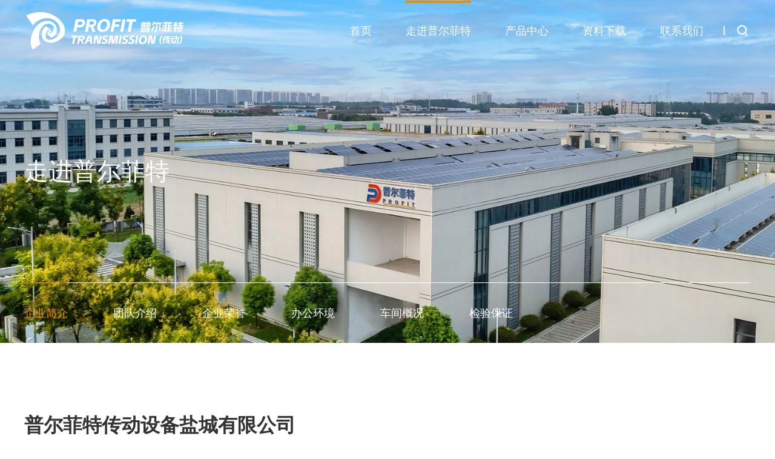

--- FILE ---
content_type: text/html; charset=UTF-8
request_url: http://profityc.com/about.html
body_size: 8228
content:

<!DOCTYPE html>
<html lang="zh-cn">
<head>
    <meta charset=utf-8>
    <title>走进普尔菲特|普尔菲特传动设备盐城有限公司</title>
    <meta name="keywords" content="普尔菲特传动设备盐城有限公司|减速机|高精密行星齿轮|精密齿轮|AB系列|AD系列|AF系列|PL系列|PLF系列|WPL系列">
    <meta name="description" content="公司成立于2012年10月9日，是一家专业从事高精密行星齿轮减速机的研发和生产厂家。公司装备一流的生产加工装配线，配备高精密进口滚齿机、插齿机、拉齿机、加工中心、进口车床、齿轮测量中心、三坐标测量仪、减速机检测中心等全套设备，装备水平、制造能力在同行业处于领先水平。2017年度, 公司通过了ISO9001:2015质量管理体系认证，获评“江苏省科技型中小企业”、“江苏省高新技术企业”等荣誉称号。
公司创业以来，一直秉持“以人为本 诚信务实 自强不息”的精神，并在工作中宣传贯彻执行。以人为本的理念、厚德载物的情怀，凝聚了一支稳定团结的员工队伍；诚信务实的工作风气，打造出了一流的产品质量；自强不息的工作精神，源源不断的推动企业创新、前进！展望明天，我们不忘初心，始终坚持“诚信 创新 做强 做大”的经营理念；秉承“没有持续改善的管理等于没有管理！”的管理理念。以客户需求为导向，以信息管理系统提高生产、服务效率。不断学习，不断创新；持续改善，持续进步。为客户提升供应链价值，为客户提供专业化的产品和快捷服务。
普尔制造，让生活更加美好！
普尔智造，让世界更加美好！">
    <meta name="author" content="本站由杭州翰臣科技有限公司进行全程策划/页面设计/程序开发完成.24小时技术支持热线：400-999-3496——翰臣科技：https://www.68team.com/">
    <meta http-equiv="X-UA-Compatible" content="IE=edge,chrome=1" />
    <meta name="viewport" content="width=device-width, initial-scale=1.0, user-scalable=no">

    <link rel="stylesheet" href="/public/static/css/swiper.css">
    <link rel="stylesheet" href="/public/static/css/animate.css">
    <link rel="stylesheet" href="/public/static/css/jquery.fullPage.css">

    <link rel="stylesheet" href="/public/static/css/style.css">
    <link rel="stylesheet" href="/public/static/css/style_y.css">
    <link rel="stylesheet" href="/public/static/css/css.css">


	<script>
var _czc = _czc || [];
(function () {
	var um = document.createElement("script");
	um.src = "https://s9.cnzz.com/z.js?id=1281396287&async=1";
	var s = document.getElementsByTagName("script")[0];
	s.parentNode.insertBefore(um, s);
})();
</script>
</head>
<body ontouchstart>

<!-- 头部 -->
<div class="hdbox">
    <!-- PC头部 -->
    <div class="head ">
        <div class="head_con ibox">
            <div class="he_con siyuanz">
                <div class="con_le">
                    <a href="index.html" >
                        <img src="/public/static/images/logo.png" >
                        <img src="/public/static/images/logo2.png" >

                    </a>
                </div>
                <div class="con_re ">
                    <div class="re1">
                        <ul class="ul f_20">
                            <li class="li">
                                <div class="lit">
                                    <a href="index.html" >
                                        首页
                                    </a>
                                </div>

                            </li>
                            <li class="li">
                                <div class="lit">
                                    <a href="about.html" >
                                        走进普尔菲特
                                    </a>
                                </div>
                                <div class="lib f_18">
                                    <a href="about.html#id1" >企业简介</a>
                                    <a href="about.html#id2" >团队介绍</a>
                                    <a href="about.html#id3" >企业荣誉</a>
                                    <a href="about.html#id4" >办公环境</a>
                                    <a href="about.html#id5" >车间概况</a>
                                    <a href="about.html#id6" >检验保证</a>
                                </div>
                            </li>
                            <li class="li yycpxl">
                                <div class="lit">
                                    <a href="product.html" >
                                        产品中心
                                    </a>
                                </div>
                                <div class="lib f_18">
                                    <div class="lib_two">
                                                                        <a href="product-9.html#id1" title="JF系列">JF系列</a>
                                                                        <a href="product-8.html#id1" title="JE系列">JE系列</a>
                                                                        <a href="product-10.html#id1" title="JD系列">JD系列</a>
                                                                        <a href="product-14.html#id1" title="JFR系列">JFR系列</a>
                                                                        <a href="product-13.html#id1" title="JER系列">JER系列</a>
                                                                        <a href="product-15.html#id1" title="JDR系列">JDR系列</a>
                                                                        <a href="product-11.html#id1" title="JPF系列">JPF系列</a>
                                                                        <a href="product-12.html#id1" title="JPL系列">JPL系列</a>
                                                                        <a href="product-16.html#id1" title="JPFR系列">JPFR系列</a>
                                                                        <a href="product-17.html#id1" title="JPLR系列">JPLR系列</a>
                                                                        </div>
                                </div>
                            </li>
                            <li class="li">
                                <div class="lit">
                                    <a href="information.html" >
                                        资料下载
                                    </a>
                                </div>
                                <div class="lib f_18">
                                                                            <a href="information-1.html#id1" title="品牌宣传">品牌宣传</a>
                                                                    </div>
                            </li>
                            <li class="li">
                                <div class="lit">
                                    <a href="contact.html" >
                                        联系我们
                                    </a>
                                </div>
                            </li>
                        </ul>

                    </div>
                    <div class="re2 f_18">
                        <div class="xian"></div>
                        <div class="r2">
                            <div class="onp">
                                <input type="text" placeholder="请输入" id="key" value="">
                            </div>
                            <img src="/public/static/images/svg/nav1.svg"  onclick="keys()">
                            <img src="/public/static/images/svg/nav2.svg"  onclick="keys()">

                        </div>
                    </div>
                    <script>
                        function keys()
                        {
                            window.location.href = 'search.html?keywords='+$('#key').val()
                        }
                    </script>

                </div>

            </div>
        </div>
    </div>
    <!-- 手机端 -->
    <div class="mhead">
        <div class="ibox2 clearfix">
            <div class="menu">
            </div>
            <a href="index.html" class="logo"><img src="/public/static/images/logo2.png" ></a>
            <a href="search.html" class="ss"></a>
        </div>
    </div>
    <!-- 手机导航 -->
    <div class="mnav ">
        <div class="hei alltime"></div>
        <div class="mbox ">
            <ul class="ul1">
                <li class="clearfix">
                    <div class="ltop">
                        <a href="index.html">首页 </a>
                    </div>
                </li>
                <li class="clearfix lej">
                    <div class="ltop">
                        <a href="about.html">走进普尔菲特</a> <span class="mann mej"></span>
                    </div>
                    <div class="lbtm">
                        <a href="about.html" >企业简介</a>
                        <a href="about.html#id2" >团队介绍</a>
                        <a href="about.html#id3" >企业荣誉</a>
                        <a href="about.html#id4" >办公环境</a>
                        <a href="about.html#id5" >车间概况</a>
                        <a href="about.html#id6" >检验保证</a>

                    </div>
                </li>
                <li class="clearfix lej">
                    <div class="ltop">
                        <a href="product.html">产品中心   </a> <span class="mann mej"></span>
                    </div>
                    <div class="lbtm">
                                                    <a href="product-9.html#id1" title="JF系列">JF系列</a>
                                                    <a href="product-8.html#id1" title="JE系列">JE系列</a>
                                                    <a href="product-10.html#id1" title="JD系列">JD系列</a>
                                                    <a href="product-14.html#id1" title="JFR系列">JFR系列</a>
                                                    <a href="product-13.html#id1" title="JER系列">JER系列</a>
                                                    <a href="product-15.html#id1" title="JDR系列">JDR系列</a>
                                                    <a href="product-11.html#id1" title="JPF系列">JPF系列</a>
                                                    <a href="product-12.html#id1" title="JPL系列">JPL系列</a>
                                                    <a href="product-16.html#id1" title="JPFR系列">JPFR系列</a>
                                                    <a href="product-17.html#id1" title="JPLR系列">JPLR系列</a>
                                            </div>
                </li>
                <li class="clearfix lej">
                    <div class="ltop">
                        <a href="information.html">资料下载   </a> <span class="mann mej"></span>
                    </div>
                    <div class="lbtm">
                                                    <a href="information-1.html#id1" title="品牌宣传">品牌宣传</a>
                                            </div>
                </li>
                <li class="clearfix lej">
                    <div class="ltop">
                        <a href="contact.html">联系我们  </a> <span class="mann mej"></span>
                    </div>
                    <div class="lbtm">
                        <a href="contact.html" >联系我们</a>
                    </div>
                </li>



            </ul>

        </div>
    </div>
</div>
	<!-- 头部结束 -->

	<div class="product_banner">
		<div class="pro_con ">
			<div class="img" style="background-image: url('/public/uploads/admin/img/20240911_094915.webp');">
				<img src="/public/uploads/admin/img/20240911_094915.webp"  class="pc">
				<img src="/public/uploads/admin/img/20241015_094657.webp"  class="yd">
			</div>
			<div class="txt">
				<div class="ibox">
					<div class="c f_48 wow fadeInUp" data-wow-delay="100ms">走进普尔菲特</div>
					<div class="erjdh f_20 wow fadeInUp" data-wow-delay="200ms">

						<a href="#id1" title="企业简介" class="act">企业简介</a>
						<a href="#id2" title="团队介绍">团队介绍</a>
						<a href="#id3" title="企业荣誉">企业荣誉</a>
						<a href="#id4" title="办公环境">办公环境</a>
						<a href="#id5" title="车间概况">车间概况</a>
						<a href="#id6" title="检验保证">检验保证</a>

					</div>
				</div>
			</div>
		</div>
	</div>
	<div class="product1">
		<div class="maodian" id="id1"></div>
		<div class="pro1_con ibox">
			<div class="con1 f_36 fbd wow fadeInUp" data-wow-delay="100ms">
				普尔菲特传动设备盐城有限公司
			</div>
			<div class="con2 f_18 wow fadeInUp" data-wow-delay="200ms" style="white-space: pre-wrap">普尔菲特传动设备（盐城）有限公司成立于2012年，自成立以来，公司一直专注于中国高端减速机的研发与生产，致力于为客户提供智能驱动解决方案。
   
公司先后投入龙泽车床、马扎克加工中心、格里森车齿机、等先进加工设备以及奥地利AICHELIN热处理，德国Klingelnberg测量中心、蔡司三坐标等先进检测仪器，并配备恒温无尘装配车间及精密加工车间。已形成年产20万套的行业领先的全工序自主产业链。

产品广泛应用于机器人、新能源、半导体、激光、自动化、医疗机械、纺织印染机械、等各个领域，业务遍布全球，产品远销北美、印度等27个国家。

未来公司将继续秉承“ 诚为本，技至精，客为先，成共赢。”的企业经营理念，致力于成为中国高端智能传动系统的制造者，应对全球智能传动领域更趋日新月异的挑战。我们以完善的服务体系为保证，在互惠互利的基础上，与更多国内外同行相互交流，共同促进，一起开创美好的将来。</div>
			<div class="con3 wow fadeInUp" data-wow-delay="300ms">
				<ul class="ul">
										<li class="li">
						<div class="l1">
							<img src="/public/uploads/admin/img/20230614_135913.svg" >
						</div>
						<div class="l2 f_30">
							企业文化
						</div>
						<div class="l3 f_18">
							
						</div>
						<div class="l4 f_18" style="white-space: pre-wrap">敢为人先，追求极致
</div>
					</li>
										<li class="li">
						<div class="l1">
							<img src="/public/uploads/admin/img/20230614_135919.svg" >
						</div>
						<div class="l2 f_30">
							经营理念
						</div>
						<div class="l3 f_18">
							
						</div>
						<div class="l4 f_18" style="white-space: pre-wrap">诚为本，技至精，客为先，成共赢
</div>
					</li>
										<li class="li">
						<div class="l1">
							<img src="/public/uploads/admin/img/20230614_135927.svg" >
						</div>
						<div class="l2 f_30">
							企业愿景
						</div>
						<div class="l3 f_18">
							
						</div>
						<div class="l4 f_18" style="white-space: pre-wrap">致力于成为先进和完美的减速机国际化品牌
</div>
					</li>
									</ul>
			</div>

		</div>
	</div>
	<div class="product2">
		<div class="maodian" id="id2"></div>
		<div class="pro2_con">
			<div class="con1">
				<div class="con_le wow fadeInUp" data-wow-delay="100ms">
					<img src="/public/uploads/admin/img/20240914_114854.webp" >
				</div>
				<div class="con_re yd wow fadeInUp" data-wow-delay="200ms">
					<div class="swiper-container  one-swiping  product2_sw1">
						<div class="swiper-wrapper">
														<div class="swiper-slide">
								<div class="ss">
									<div class="re1 f_16 fbd">
										TEAM
									</div>
									<div class="re2 f_36 fbd">
										团队介绍
									</div>
									<div class="re3 f_18" style="white-space: pre-wrap">普尔菲特传动设备(盐城)有限公司成立于2012年，自成立以来，公司一直专注于中国高端减速机的研发与生产，公司技术团队共28人，其中高级工程师7人，外聘数授3人。先后与西北工业大学，苏州大学，南京航空航天大学等高校建立长期产学研合作，致力于为客户提供智能驱动解决方案。</div>
								</div>
							</div>
													</div>
						<div class="swiper-pagination pro2_sp yd"></div>
						<div class="swiper-button-prev pro2_prev alltime pc"></div>
						<div class="swiper-button-next pro2_next alltime pc"></div>
					</div>
				</div>
				
			</div>
			<div class="con2">
				<div class="ibox">
					<div class="con_le">

					</div>
					<div class="con_re pc wow fadeInUp" data-wow-delay="300ms">
						<div class="swiper-container  one-swiping  product2_sw2">
							<div class="swiper-wrapper">
																	<div class="swiper-slide">
										<div class="ss">
											<div class="re1 f_16 fbd">
												TEAM
											</div>
											<div class="re2 f_36 fbd">
												团队介绍
											</div>
											<div class="re3 f_18" style="white-space: pre-wrap">普尔菲特传动设备(盐城)有限公司成立于2012年，自成立以来，公司一直专注于中国高端减速机的研发与生产，公司技术团队共28人，其中高级工程师7人，外聘数授3人。先后与西北工业大学，苏州大学，南京航空航天大学等高校建立长期产学研合作，致力于为客户提供智能驱动解决方案。</div>
										</div>
									</div>
															</div>
							
							<div class="swiper-button-prev pro2_prev alltime "></div>
							<div class="swiper-button-next pro2_next alltime "></div>
						</div>
						
					</div>
				</div>

			</div>

		</div>
	</div>
	<div class="product3">
		<div class="maodian" id="id3"></div>
		<div class="pro3_con">
			<div class="con1">
				<div class="c1 f_16 fbd wow fadeInUp" data-wow-delay="100ms">
					HONOR
				</div>
				<div class="c2 f_36 fbd wow fadeInUp" data-wow-delay="200ms">
					企业荣誉
				</div>
			</div>
			<div class="con2 wow fadeInUp" data-wow-delay="300ms">
				<div class="swiper-container prodect3_sw ">
					<div class="swiper-wrapper">
												<div class="swiper-slide">
							<div class="ss">
								<img src="/public/uploads/admin/img/20240822_095230.webp" >
							</div>
						</div>
												<div class="swiper-slide">
							<div class="ss">
								<img src="/public/uploads/admin/img/20240822_100950.webp" >
							</div>
						</div>
												<div class="swiper-slide">
							<div class="ss">
								<img src="/public/uploads/admin/img/20240822_101258.webp" >
							</div>
						</div>
												<div class="swiper-slide">
							<div class="ss">
								<img src="/public/uploads/admin/img/20240822_101430.webp" >
							</div>
						</div>
												<div class="swiper-slide">
							<div class="ss">
								<img src="/public/uploads/admin/img/20240824_085529.webp" >
							</div>
						</div>
												<div class="swiper-slide">
							<div class="ss">
								<img src="/public/uploads/admin/img/20240824_085540.webp" >
							</div>
						</div>
												<div class="swiper-slide">
							<div class="ss">
								<img src="/public/uploads/admin/img/20230614_141246.webp" >
							</div>
						</div>
												<div class="swiper-slide">
							<div class="ss">
								<img src="/public/uploads/admin/img/20230614_141251.webp" >
							</div>
						</div>
												<div class="swiper-slide">
							<div class="ss">
								<img src="/public/uploads/admin/img/20230614_141257.webp" >
							</div>
						</div>
												<div class="swiper-slide">
							<div class="ss">
								<img src="/public/uploads/admin/img/20230615_140911.webp" >
							</div>
						</div>
												<div class="swiper-slide">
							<div class="ss">
								<img src="" >
							</div>
						</div>
												<div class="swiper-slide">
							<div class="ss">
								<img src="" >
							</div>
						</div>
											</div>
					<div class="swiper-pagination pro2_sp yd"></div>
					<div class="swiper-scrollbar pro3_ss pc"></div>
				</div>
				
			</div>
		</div>
	</div>
	<div class="about4 pt_120">
		<div class="maodian" id="id4"></div>
		<div class="ab4_con ibox alltime">
			<div class="con1">
				<div class="c1 f_16 fbd wow fadeInUp" data-wow-delay="100ms">
					
					OFFICE
				</div>
				<div class="c2 f_36 fbd wow fadeInUp" data-wow-delay="200ms">
					办公环境
				</div>
			</div>
			<div class="con2 wow fadeInUp" data-wow-delay="300ms">
				<div class="con_le">
					<div class="img">
						<img src="/public/uploads/admin/img/20240906_171100.webp" >
					</div>
				
				</div>
				<div class="con_re">
					<div class="re">














						 <div class="swiper-container swiper_bg" >

							<div class="swiper-wrapper">
								
																											<div class="swiper-slide">
											<div class="sbox">
												<img src="/public/uploads/admin/img/20240906_171100.webp" alt="普尔菲特">
												<s></s>
											</div>
										</div>
																																				<div class="swiper-slide">
											<div class="sbox">
												<img src="/public/uploads/admin/img/20240905_104426.webp" alt="普尔菲特">
												<s></s>
											</div>
										</div>
																																				<div class="swiper-slide">
											<div class="sbox">
												<img src="/public/uploads/admin/img/20241119_165747.webp" alt="普尔菲特">
												<s></s>
											</div>
										</div>
																																				<div class="swiper-slide">
											<div class="sbox">
												<img src="/public/uploads/admin/img/20240906_171824.webp" alt="普尔菲特">
												<s></s>
											</div>
										</div>
																																				<div class="swiper-slide">
											<div class="sbox">
												<img src="/public/uploads/admin/img/20240906_145514.webp" alt="普尔菲特">
												<s></s>
											</div>
										</div>
																																				<div class="swiper-slide">
											<div class="sbox">
												<img src="/public/uploads/admin/img/20240906_144556.webp" alt="普尔菲特">
												<s></s>
											</div>
										</div>
																																				<div class="swiper-slide">
											<div class="sbox">
												<img src="/public/uploads/admin/img/20240906_145658.webp" alt="普尔菲特">
												<s></s>
											</div>
										</div>
																																																			
							</div>
							<div class="swiper-scrollbar scrollbar_bg"></div>
						</div>

					</div>	
					
				</div>

			</div>
		</div>
	</div>
	<div class="product5 p_120">
		<div class="maodian" id="id5"></div>
		<div class="pro5_con">
			<div class="con1">
				<div class="c1 f_16 fbd wow fadeInUp"  data-wow-delay="100ms">
					WORKSHOP
				</div>
				<div class="c2 f_36 fbd wow fadeInUp"  data-wow-delay="200ms">
					车间概况
				</div>
			</div>
			<div class="con2 wow fadeInUp"  data-wow-delay="300ms">
				<div class="swiper-container product5_sw">
					<div class="swiper-wrapper">
												<div class="swiper-slide">
							<div class="ss">
								<div class="img">
									<img src="/public/uploads/admin/img/20240906_150530.webp" >
								</div>
								<div class="txt f_18">
									<span>
										车间概况
									</span>
									
								</div>
							</div>
						</div>
												<div class="swiper-slide">
							<div class="ss">
								<div class="img">
									<img src="/public/uploads/admin/img/20240906_150732.webp" >
								</div>
								<div class="txt f_18">
									<span>
										磨齿机生产线
									</span>
									
								</div>
							</div>
						</div>
												<div class="swiper-slide">
							<div class="ss">
								<div class="img">
									<img src="/public/uploads/admin/img/20240906_154121.webp" >
								</div>
								<div class="txt f_18">
									<span>
										克林贝格测量中心
									</span>
									
								</div>
							</div>
						</div>
												<div class="swiper-slide">
							<div class="ss">
								<div class="img">
									<img src="/public/uploads/admin/img/20240906_172807.webp" >
								</div>
								<div class="txt f_18">
									<span>
										正火炉
									</span>
									
								</div>
							</div>
						</div>
												<div class="swiper-slide">
							<div class="ss">
								<div class="img">
									<img src="/public/uploads/admin/img/20240906_172814.webp" >
								</div>
								<div class="txt f_18">
									<span>
										滚齿生产线
									</span>
									
								</div>
							</div>
						</div>
												<div class="swiper-slide">
							<div class="ss">
								<div class="img">
									<img src="/public/uploads/admin/img/20240906_172836.webp" >
								</div>
								<div class="txt f_18">
									<span>
										爱协林热处理设备
									</span>
									
								</div>
							</div>
						</div>
											</div>
					<div class="swiper-pagination pro2_sp yd"></div>
					<div class="an pc">
						<div class="swiper-button-prev pro5_prev alltime"></div>
    					<div class="swiper-button-next pro5_next alltime"></div>

					</div>
					
				</div>
			</div>
			
		</div>
	</div>
	<div class="about3 " style="background-image: url('/public/uploads/admin/img/20230614_172052.webp');">
		<div class="maodian" id="id6"></div>
		
		<div class="ab3_con ">
			<div class="con1">
				<div class="c1 f_16 fbd wow fadeInUp" data-wow-delay="100ms">
					CHECK
				</div>
				<div class="c2 f_36 fbd wow fadeInUp" data-wow-delay="200ms">
					检验保证
				</div>
			</div>
			<div class="con2 f_18 fw ibox wow fadeInUp" data-wow-delay="300ms" style="white-space: pre-wrap">公司自成立以来，始终致力于设备改造、技术革新和产品的更新换代。从国内外引进多套先进的数控设备，
其精确度达到国内领先水平，有效的保障了产品质量和发展空间。</div>
			<div class="con3 wow fadeInUp" data-wow-delay="400ms">
				<div class="swiper-container about3_sw">
					<div class="swiper-wrapper">
																			<div class="swiper-slide">
							<div class="ss">
								<img src="/public/uploads/admin/img/20240906_153651.webp" >
							</div>
						</div>
																										<div class="swiper-slide">
							<div class="ss">
								<img src="/public/uploads/admin/img/20240906_155630.webp" >
							</div>
						</div>
																										<div class="swiper-slide">
							<div class="ss">
								<img src=" /public/uploads/admin/img/20230614_142804.webp" >
							</div>
						</div>
																										<div class="swiper-slide">
							<div class="ss">
								<img src="/public/uploads/admin/img/20240906_155242.webp" >
							</div>
						</div>
																										<div class="swiper-slide">
							<div class="ss">
								<img src="/public/uploads/admin/img/20230614_142809.webp" >
							</div>
						</div>
																										<div class="swiper-slide">
							<div class="ss">
								<img src="/public/uploads/admin/img/20240906_155525.webp" >
							</div>
						</div>
																										<div class="swiper-slide">
							<div class="ss">
								<img src="/public/uploads/admin/img/20230614_142813.webp" >
							</div>
						</div>
																										<div class="swiper-slide">
							<div class="ss">
								<img src="/public/uploads/admin/img/20240906_155850.webp" >
							</div>
						</div>
																										<div class="swiper-slide">
							<div class="ss">
								<img src="/public/uploads/admin/img/20230614_142822.webp" >
							</div>
						</div>
																										<div class="swiper-slide">
							<div class="ss">
								<img src="/public/uploads/admin/img/20240906_160107.webp" >
							</div>
						</div>
																										<div class="swiper-slide">
							<div class="ss">
								<img src="/public/uploads/admin/img/20230614_142827.webp" >
							</div>
						</div>
																										<div class="swiper-slide">
							<div class="ss">
								<img src="/public/uploads/admin/img/20240906_160254.webp" >
							</div>
						</div>
																										<div class="swiper-slide">
							<div class="ss">
								<img src="/public/uploads/admin/img/20230614_142832.webp " >
							</div>
						</div>
																																												</div>

					<div class="swiper-pagination yd pro2_sp"></div>
				</div>
			</div>

		</div>
	</div>

	<!-- 底部 -->
<!-- 底部 -->
<div class="floot">
    <div class="floot1">
        <div class="fl_con ibox">
            <div class="con1">
                <a href="index.html" >
                    <img src="/public/static/images/logo3.png" >

                </a>
            </div>
            <div class="con2">
                <div class="con_le">
                    <div class="le1 f_22 fbd">
                        普尔菲特传动设备盐城限公司
                    </div>
                    <div class="le2">
                        <ul class="ul f_16">
                                                                                                <li class="li">
                                        <img src="/public/uploads/admin/img/20230711_111322.svg" >
                                        <p>
                                            <span class="sp1">地址：</span>
                                                                                            <span class="sp2">江苏省盐城市盐都区张庄创新创业园7号</span>
                                            
                                        </p>
                                    </li>
                                                                    <li class="li">
                                        <img src="/public/uploads/admin/img/20230711_111337.svg" >
                                        <p>
                                            <span class="sp1">国内销售：张经理</span>
                                                                                            <a href="tel:18071638308">18071638308</a>
                                            
                                        </p>
                                    </li>
                                                                    <li class="li">
                                        <img src="/public/uploads/admin/img/20230803_143543.svg" >
                                        <p>
                                            <span class="sp1">邮箱：</span>
                                                                                            <a href="mailto:zhangli@profit-yc.com">zhangli@profit-yc.com</a>
                                            
                                        </p>
                                    </li>
                                                                    <li class="li">
                                        <img src="/public/uploads/admin/img/20230711_114333.svg" >
                                        <p>
                                            <span class="sp1">外贸销售：徐经理</span>
                                                                                            <a href="tel:18051550739">18051550739</a>
                                            
                                        </p>
                                    </li>
                                                                    <li class="li">
                                        <img src="/public/uploads/admin/img/20230803_143617.svg" >
                                        <p>
                                            <span class="sp1">邮箱：</span>
                                                                                            <a href="mailto:Shenghui@ycshkj.com">Shenghui@ycshkj.com</a>
                                            
                                        </p>
                                    </li>
                                                            
                        </ul>
                    </div>

                </div>
                <div class="con_re">
                    <div class="re1 f_16">
                        <a href="about.html" >走进普尔菲特</a>
                        <a href="product.html" >产品中心</a>
                        <a href="information.html" >资料下载</a>
                        <a href="contact.html" >联系我们</a>

                    </div>
                    
                </div>
            </div>

        </div>
    </div>
    <div class="floot2">
        <div class="ibox">
            <div class="con">

                <div class="con_le f_14">
                                        <span>友情链接： </span>
                    <div class="ac f_14">
                        <a href="http://jinzhouzz.com/" >金洲机械</a>
                    </div>
                                         <span>Copyright©2023 盐城市金洲机械制造有限公司 版权所有</span>  <a href="https://beian.miit.gov.cn" target="_blank" rel="nofollow"  rel="noopener"></a>
<a href="https://beian.miit.gov.cn" target="_blank" rel="nofollow" s>苏ICP备2023025203号-1</a>

                    &nbsp;
                    <a href="map.html" title="">网站地图</a>
                </div>
                <div class="con_re">
                    <div class="cr">
                        <a href="https://www.68team.com" target="_blank" title="杭州网站建设公司">网站建设</a><span class="frt"> : </span><a href="https://www.68team.com" target="_blank"   title="杭州网站建设公司">翰臣科技</a>
                    </div>
                </div>
            </div>
        </div>
    </div>

</div>

<!-- 侧边栏表单 -->
<div class="cebianl">
    <div class="ce_con alltime">
        <div class="ce">
            <div  class="img">
                <div class="dianh f_26 robr">0515-8868 8806</div>
                <div class="i">
                    <img src="/public/static/images/svg/ce1.svg" >
                    <img src="/public/static/images/ce12.png" >
                </div>
            </div>
        </div>
        <div class="ce">
            <div class="img tanc" >
                <div class="i">
                    <img src="/public/static/images/svg/ce2.svg" >
                    <img src="/public/static/images/ce22.png" >
                </div>
            </div>
        </div>
        <div class="ce_top">
            <div class="img"  >
                <div class="i">
                    <img src="/public/static/images/ce3.png" >
                    <img src="/public/static/images/ce32.png" >
                </div>
            </div>
        </div>
    </div>

</div>

<div class="biaodiantc">
    <div class="biaod_con alltime">
        <div class="out">
            <img src="/public/static/images/tan1.png" >
            <img src="/public/static/images/tan2.png" >

        </div>
        <div class="cons">
            <div class="con1 f_46 ">
                联系我们
            </div>
            <div class="con2">
                <ul class="ul">
                    <li class="li">
                        <input type="text" placeholder="您需要购买的产品*" id="product">
                    </li>
                    <li class="li li2">
                        <input type="text" placeholder="姓名*" id="name">
                    </li>
                    <li class="li li2">
                        <input type="text" placeholder="邮箱*" id="email">
                    </li>
                    <li class="li li2">
                        <input type="text" placeholder="电话*" id="phone">
                    </li>
                    <li class="li li2">
                        <input type="text" placeholder="验证码*" id="code">
                        <div class="yzm">
                            <img src="http://profityc.com/checkVerify" onclick="javascript:this.src='http://profityc.com/checkVerify?tm='+Math.random();" alt="金洲">
                        </div>
                    </li>
                    <li class="li">
                        <input type="text" placeholder="留言" id="content">
                    </li>
                </ul>

            </div>
            <div class="con3">
                <div class="c f_16 fbd" id="message">
                    提交
                </div>

            </div>
        </div>

    </div>
</div>

<div class="tstc">
    <div class="ti_con">
        <div class="c1 f_36 fbd">
            提交成功
        </div>
        <div class="c2">
            <div class="c f_16 fbd">
                确定
            </div>
        </div>

    </div>
</div>
<!-- 侧边栏表单 -->





<!-- 进度条 -->
<span class="bmeter" ><span>0</span></span>

<script type='text/javascript' src='/public/static/js/jquery-3.5.1.min.js'></script>
<script type='text/javascript' src='/public/static/js/swiper.min.js'></script>
<script type='text/javascript' src='/public/static/js/wow.min.js'></script>
<script type="text/javascript" src="/public/static/js/jquery.waypoints.min.js"></script>
<script type="text/javascript" src="/public/static/js/jquery.countup.min.js"></script>
<script type='text/javascript' src='/public/static/js/JR.js'></script>
<script type='text/javascript' src='/public/static/js/css.js'></script>

<!-- 首页logo动画 -->
<script type='text/javascript' src='/public/static/js/index.js'></script>
<script type='text/javascript' src='/public/static/js/jarallax.js'></script>

<script type='text/javascript' src="/public/static/admin/js/layer/layer.js"></script>
<script type='text/javascript' src="/public/static/admin/js/laypage/laypage.js"></script>
<script type='text/javascript' src="/public/static/admin/js/laytpl/laytpl.js"></script>
<script type="text/javascript" src="/public/static/admin/validator.js"></script>
<script>
    document.onkeydown=keyDownSearchs;
    function keyDownSearchs(e) {
        // 兼容FF和IE和Opera
        var theEvent = e || window.event;
        var code = theEvent.keyCode || theEvent.which || theEvent.charCode;
        if (code == 13) {
            keys();//具体处理函数
            return false;
        }
        return true;
    }
    // 表格弹窗
    $(".cebianl .tanc").on("click",function(){
        $(".biaodiantc").fadeIn();
        document.onkeydown=keyDownSearch;

        function keyDownSearch(e) {
            // 兼容FF和IE和Opera
            var theEvent = e || window.event;
            var code = theEvent.keyCode || theEvent.which || theEvent.charCode;
            if (code == 13) {
                $('#message').click();//具体处理函数
                return false;
            }
            return true;
        }

    });

    // $(".cebianl .tanc").on("click",function(){
    //     $(".biaodiantc").fadeIn();
    //
    // });
    $(".biaodiantc .biaod_con .out").on("click",function(){
        document.onkeydown=keyDownSearchs;
        $(".biaodiantc").fadeOut();

    });
    //
    // $(".biaodiantc .biaod_con .con3 .c").on("click",function(){
    //     $(".tstc").fadeIn();
    //     $(".biaodiantc").fadeOut();
    //
    //     setTimeout(function () {   $(".tstc").fadeOut(); }, 2000);
    // })
    // $(".tstc .ti_con .c2 .c").on("click",function(){
    //     $(".tstc").fadeOut();
    // });
    // $(".floot .con1 .c3 .ul .li2").on("click",function(){
    //     $(".biaodiantc").fadeIn();
    // })

    $('#message').click(function () {
        //获取
        var product = $('#product').val();
        var name = $('#name').val();
        var phone = $('#phone').val();
        var content = $('#content').val();
        var code = $('#code').val();
        var email = $('#email').val();

        if( '' == name || '' == phone  || '' == email || '' == code || '' == product){
            layer.msg('请补充完整信息！',{
                icon:3,
                time:2000
            })
            return ;
        }
        if(!validatorTel(phone)){
            layer.msg('手机格式错误！',{
                icon:3,
                time:2000
            })
            return ;
        }
        if(!checkEmail(email)){
            layer.msg('邮箱格式错误！',{
                icon:3,
                time:2000
            })
            return ;
        }
        $.ajax({
            url: 'addmsg.html',
            dataType: "json",
            headers: {
                'X-CSRF-TOKEN': $('meta[name="csrf-token"]').attr('content')
            },
            type: "post",
            data: {
                name: name,
                phone: phone,
                content: content,
                email: email,
                product: product,
                code: code,
            },
            success(res){
                if(res.code==1){
                    $(".tstc").fadeIn();
                    $(".biaodiantc").fadeOut();

                    setTimeout(function () {   $(".tstc").fadeOut(); }, 2000);
                    // $("html").addClass("act");
                    // layer.msg("提交成功，我们会尽快和您联系。",{
                    //     icon:1,
                    //     time:2000
                    // })
                    // location.reload();
                    $('#name').val('');
                    $('#phone').val('');
                    $('#content').val('');
                    $('#code').val('');
                    $('#email').val('');
                    $('#codeImg').click();
                }else{
                    layer.msg(res.msg,{
                        icon:2,
                        time:2000
                    })
                }
            }
        })
    });

</script>
	<script type="text/javascript">
		
		$(".head .he_con .con_re .re1 .ul .li").eq(1).addClass("act").siblings().removeClass("act");



		var swiper_bg=new Swiper(".swiper_bg",{
			autoplay: 3000,
			slidesPerView : 3,
			spaceBetween : 15,
			speed:1000,
			autoplayDisableOnInteraction: false,
			scrollbar:'.scrollbar_bg' ,
			scrollbarHide:false,
			direction : 'vertical',
			// mousewheelControl : true,
			paginationClickable :true,
			loop : true,
			onSlideChangeStart: function (swiper_bg) {
				var src=$('.swiper_bg .swiper-slide-active .sbox img').attr('src');
				console.log(src);
				$('.about4 .con2 .con_le .img img').attr({src:src});
			},
			breakpoints: { 
				//当宽度小于等于1025
				960: {
					slidesPerView: 1,
					direction : 'horizontal',
					loop : false,
				}
			}
		})

		$('.swiper_bg .swiper-slide ').on('click',function(){
			var idx=$(this).index();
			swiper_bg.slideTo(idx, 1000, true);
		})

	

	</script>
</body>

</html>

--- FILE ---
content_type: text/css
request_url: http://profityc.com/public/static/css/jquery.fullPage.css
body_size: 1314
content:
/**
 * fullPage 2.6.6
 * https://github.com/alvarotrigo/fullPage.js
 * MIT licensed
 *
 * Copyright (C) 2013 alvarotrigo.com - A project by Alvaro Trigo
 */
 html.fp-enabled,
 .fp-enabled body {
     margin: 0;
     padding: 0;
     overflow:hidden;
 
     /*Avoid flicker on slides transitions for mobile phones #336 */
     -webkit-tap-highlight-color: rgba(0,0,0,0);
 }
 #superContainer {
     height: 100%;
     position: relative;
 
     /* Touch detection for Windows 8 */
     -ms-touch-action: none;
 
     /* IE 11 on Windows Phone 8.1*/
     touch-action: none;
 }
 .fp-section {
     position: relative;
     -webkit-box-sizing: border-box; /* Safari<=5 Android<=3 */
     -moz-box-sizing: border-box; /* <=28 */
     box-sizing: border-box;
 }
 .fp-slide {
     float: left;
 }
 .fp-slide, .fp-slidesContainer {
     height: 100%;
     display: block;
 }
 .fp-slides {
     z-index:1;
     height: 100%;
     overflow: hidden;
     position: relative;
     -webkit-transition: all 0.3s ease-out; /* Safari<=6 Android<=4.3 */
     transition: all 0.3s ease-out;
 }
 .fp-section.fp-table, .fp-slide.fp-table {
     display: table;
     table-layout:fixed;
     width: 100%;
     height: 100%!important;
 }
 .fp-tableCell {
     display: table-cell;
     vertical-align: middle;
     width: 100%;
     height: 100%;
 }
 .fp-slidesContainer {
     float: left;
     position: relative;
 }
 .fp-controlArrow {
     position: absolute;
     z-index: 4;
     top: 50%;
     cursor: pointer;
     width: 0;
     height: 0;
     border-style: solid;
     margin-top: -38px;
     -webkit-transform: translate3d(0,0,0);
     -ms-transform: translate3d(0,0,0);
     transform: translate3d(0,0,0);
 }
 .fp-controlArrow.fp-prev {
     left: 15px;
     width: 0;
     border-width: 38.5px 34px 38.5px 0;
     border-color: transparent #fff transparent transparent;
 }
 .fp-controlArrow.fp-next {
     right: 15px;
     border-width: 38.5px 0 38.5px 34px;
     border-color: transparent transparent transparent #fff;
 }
 .fp-scrollable {
     overflow: scroll;
 }
 .fp-notransition {
     -webkit-transition: none !important;
     transition: none !important;
 }
 #fp-nav {
     position: fixed;
     z-index: 100;
     margin-top: -32px;
     top: 50%;
     opacity: 1;
     -webkit-transform: translate3d(0,0,0);
 }
 #fp-nav.right {
     right: 17px;
 }
 #fp-nav.left {
     left: 17px;
 }
 .fp-slidesNav{
     position: absolute;
     z-index: 4;
     left: 50%;
     opacity: 1;
 }
 .fp-slidesNav.bottom {
     bottom: 17px;
 }
 .fp-slidesNav.top {
     top: 17px;
 }
 #fp-nav ul,
 .fp-slidesNav ul {
   margin: 0;
   padding: 0;
 }
 #fp-nav ul li,
 .fp-slidesNav ul li {
     display: block;
     width: 14px;
     height: 30px;
     margin: 7px;
     position:relative;
 }
 .fp-slidesNav ul li {
     display: inline-block;
 }
 #fp-nav ul li a,
 .fp-slidesNav ul li a {
     display: block;
     position: relative;
     z-index: 1;
     width: 100%;
     height: 100%;
     cursor: pointer;
     text-decoration: none;
 }
 #fp-nav ul li a.active span,
 .fp-slidesNav ul li a.active span,
 #fp-nav ul li:hover a.active span,
 .fp-slidesNav ul li:hover a.active span{
     height: 30px;
     width: 4px;
     margin: -15px 0 0 -2px;
     border-radius: 0;
     background-color: #024492;
  }
 #fp-nav ul li a span,
 .fp-slidesNav ul li a span {
     border-radius: 50%;
     position: absolute;
     z-index: 1;
     height: 4px;
     width: 4px;
     border: 0;
     background: #131313;
     left: 50%;
     top: 50%;
     margin: -2px 0 0 -2px;
     -webkit-transition: all 0.1s ease-in-out;
     -moz-transition: all 0.1s ease-in-out;
     -o-transition: all 0.1s ease-in-out;
     transition: all 0.1s ease-in-out;
 }
 #fp-nav ul li:hover a span,
 .fp-slidesNav ul li:hover a span{
     width: 10px;
     height: 10px;
     margin: -5px 0px 0px -5px;
 }
 #fp-nav ul li .fp-tooltip {
     position: absolute;
     top: -2px;
     color: #fff;
     font-size: 14px;
     font-family: arial, helvetica, sans-serif;
     white-space: nowrap;
     max-width: 220px;
     overflow: hidden;
     display: block;
     opacity: 0;
     width: 0;
 }
 #fp-nav ul li:hover .fp-tooltip,
 #fp-nav.fp-show-active a.active + .fp-tooltip {
     -webkit-transition: opacity 0.2s ease-in;
     transition: opacity 0.2s ease-in;
     width: auto;
     opacity: 1;
 }
 #fp-nav ul li .fp-tooltip.right {
     right: 20px;
 }
 #fp-nav ul li .fp-tooltip.left {
     left: 20px;
 }
 .fp-auto-height.fp-section,
 .fp-auto-height .fp-slide,
 .fp-auto-height .fp-tableCell{
     height: auto !important;
 }

--- FILE ---
content_type: text/css
request_url: http://profityc.com/public/static/css/style.css
body_size: 7617
content:
/* 前端江文哲 */

*,*:before,*:after {-webkit-box-sizing: border-box;-moz-box-sizing: border-box;box-sizing: border-box}

*{ margin:0; padding:0;}

body { -webkit-tap-highlight-color: rgba(0, 0, 0, 0);margin:0 auto;overflow-x:hidden; min-width: 1280px;position: relative;padding: 0 ; width: 100%;color: #222222;font-family: '微软雅黑', Arial, Helvetica, sans-serif, Microsoft Yahei; font-size:14px;  line-height:1;background: #fff;}

html{overflow-x: hidden}

html.act{overflow: hidden;width: 100%;height: 100vh;}

ul,ul li,ol li,tr td,dl,dd{ list-style-type:none; margin:0; padding:0; }

.clearfix:after{content: " "; display: block; height:0; clear:both; visibility: hidden;}

.clearfix { *zoom:1; }

a{display: inline-block; text-decoration:none; cursor:pointer; -webkit-transition: all .5s; -moz-transition: all .5s; transition: all .5s;color: #222222;}

textarea,select{ outline:none;  color:#666; font-size:14px; width:100%;}

img{border:none;display: block;max-width: 100%;}

img[src=""]{opacity: 0;}

body::-webkit-scrollbar{ width:4px;height: 1px;}

body::-webkit-scrollbar-thumb{ background:#f18d00;}

body::-webkit-scrollbar-track{ background:#fff;} 


.maodian{position: absolute;left: 0;top: -90px;height: 1px;width: 100%;}

.zijj1{letter-spacing:1px;}

.zijj2{letter-spacing:2px;}

.zijj4{letter-spacing:4px;}

.zijj8{letter-spacing:8px;}


@font-face {
    font-family: 'imp';
    src: url("../fonts/impact.ttf");
}
@font-face {
    font-family: 'robr';
    src: url("../fonts/Roboto-Regular.ttf");
}


.imp{font-family: 'imp';}

.robr{font-family: 'robr';}

.f_12{ font-size:12px; }

.f_14{font-size: 14px;}

.f_16{ font-size:16px; }

.f_18{ font-size:18px; }

.f_19{font-size: 19px;}

.f_20{ font-size:20px; }  

.f_22{font-size: 22px;}

.f_24{ font-size:24px; }

.f_26{ font-size:26px; }

.f_28{ font-size:28px; }

.f_30{ font-size:30px; }

.f_32{ font-size:32px;}

.f_34{ font-size:34px; }

.f_36{ font-size:36px; }

.f_38{ font-size:38px; }

.f_40{font-size: 40px;}

.f_42{font-size: 42px;}

.f_44{font-size: 44px;}

.f_46{font-size: 46px;}

.f_48{font-size: 48px;}

.f_50{font-size: 50px;}

.f_52{font-size: 52px;}

.f_54{font-size: 54px;}

.f_56{font-size: 56px;}

.f_58{font-size: 58px;}

.f_60{font-size: 60px;}

.f_64{font-size: 64px;}

.f_68{font-size: 68px;}

.f_72{font-size: 72px;}

.f_80{font-size: 80px;}

.p_80{padding: 80px 0;}

.p_120{padding: 120px 0;}

.pt_120{padding-top: 120px;}

/* 可视范围 */

.ibox {max-width:1600px;min-width: 1200px;width:83.33%; margin: 0 auto; position: relative; -webkit-transition: all .5s; -moz-transition: all .5s; transition: all .5s;box-sizing: border-box;}

.ibox2 {max-width:1400px;min-width: 1200px;width:72.91%; margin: 0 auto; position: relative; -webkit-transition: all .5s; -moz-transition: all .5s; transition: all .5s;box-sizing: border-box;}

.ibox3 {max-width:1240px;min-width: 1200px;width:64.6%; margin: 0 auto; position: relative; -webkit-transition: all .5s; -moz-transition: all .5s; transition: all .5s;box-sizing: border-box;}


/*分页*/


.alltime,.alltime *{-webkit-transition: all .4s cubic-bezier(.4,0,.2,1); -moz-transition: all .4s cubic-bezier(.4,0,.2,1); transition: all .4s cubic-bezier(.4,0,.2,1);}

.alltime2,.alltime2 *{-webkit-transition: all .2s cubic-bezier(.4,0,.2,1); -moz-transition: all .2s cubic-bezier(.4,0,.2,1); transition: all .2s cubic-bezier(.4,0,.2,1);}

.alltime3,.alltime3 *{-webkit-transition: all .6s i-bezier(.4,0,.2,1); -moz-transition: all .6s cubic-bezier(.4,0,.2,1); transition: all .6s cubic-bezier(.4,0,.2,1);}

.wow{opacity: 0;}

.wow1{opacity: 1;}

.fbd{font-weight: bold;}

.fw{font-weight: 100;}

.pc{display: block;}

.yd{display: none;}

.w_100{width: 100%;}

.h_100{height: 100%;}





.mhead{display: none;width: 100%;height: 50px;position: fixed;top: 0;left: 0;z-index: 20;top: 0;left: 0;background:#fff ;border-bottom: 1px solid #eee;}

.mhead .menu{height: 50px;padding-left: 35px;background:url(../images/m1.png) center right no-repeat ;background-size: 30px;float: right;}

.mhead .logo{display: block;position: absolute;top: 0;left: 0;z-index: 3;}

.mhead .logo img{display: block;height: 40px;margin-top: 6px;}

.mhead .ss{display: block;width: 50px;height: 50px;float: right;background: url(../images/ss_m.png) center no-repeat;background-size: 20px;}

.mhead.act{-moz-box-shadow:0px 1px 5px #ddd; -webkit-box-shadow:0px 1px 5px #ddd; box-shadow:0px 1px 5px #ddd;}

.mnav {position: fixed;width: 100%;height: 100%;top: 0;left: -100%;z-index:25;display: block;-webkit-transition: all .4s cubic-bezier(.4,0,.2,1); -moz-transition: all .4s cubic-bezier(.4,0,.2,1); transition: all .4s cubic-bezier(.4,0,.2,1);}

.mnav .hei{display: block;width: 100%;height: 100%;background:rgba(0, 0, 0, 0.7) ;position: absolute;top: 0;left: 0;z-index: 1;}

.mnav .mbox{width: 80%;height: 100%;overflow: auto;background:#fff ;position: relative;z-index: 2;left: -100%;-webkit-transition: all .4s cubic-bezier(.4,0,.2,1); -moz-transition: all .4s cubic-bezier(.4,0,.2,1); transition: all .4s cubic-bezier(.4,0,.2,1);}

/* .mnav .mbox .ul1{padding-top: 50px;} */

.mnav .mbox .ul1 li .ltop{position: relative;line-height: 50px;padding: 0 50px 0 15px;border-bottom: 1px solid #ddd; }

.mnav .mbox .ul1 li .ltop a{display: block;width: 100%;}

.mnav .mbox .ul1 li .ltop span{display: block;width: 100%;height: 50px;position: absolute;top: 0;right: 0;z-index: 2;}

.mnav .mbox .ul1 li .ltop span::after{width: 16px;height: 2px;background: #444444;content: "";position: absolute;right: 15px;top: calc(50% - 1px);}


.mnav .mbox .ul1 li .ltop span::before{width: 2px;height: 16px;background: #444444;content: "";position: absolute;right: 22px;top: 17px;}

.mnav .mbox .ul1 li .ltop span.act::before {opacity: 0;}

.mnav .mbox .ul1 li .lbtm{display: none;border-bottom: 1px solid #ddd;padding: 10px 0;}

.mnav .mbox .ul1 li .lbtm a{display: block;width: 100%;padding: 0 15px;line-height: 30px;font-size: 12px;color: #666;}

.mnav.act{left: 0;}

.mnav.act .mbox{left: 0;transition-delay: .15s;-webkit-transition-delay: .15s;}

.mnav2 {position: fixed;width: 100%;height: 100%;top: 0;left: -100%;z-index: 200;display: block;-webkit-transition: all .4s cubic-bezier(.4,0,.2,1); -moz-transition: all .4s cubic-bezier(.4,0,.2,1); transition: all .4s cubic-bezier(.4,0,.2,1);}

.mnav2 .hei{display: block;width: 100%;height: 100%;background:rgba(0, 0, 0, 0.1) ;position: absolute;top: 0;left: 0;z-index: 1;}

.mnav2 .mbox{width: 80%;height: 100%;overflow: auto;background:#fff ;position: relative;z-index: 2;left: -100%;-webkit-transition: all .4s cubic-bezier(.4,0,.2,1); -moz-transition: all .4s cubic-bezier(.4,0,.2,1); transition: all .4s cubic-bezier(.4,0,.2,1);}

.mnav2 .mbox .dl1{}

.mnav2 .mbox .dl1 dd{}

.mnav2 .mbox .dl1 dd .dtop{position: relative;line-height: 50px;padding: 0 50px 0 15px;border-bottom: 1px solid #ddd; }

.mnav2 .mbox .dl1 dd .dtop a{display: block;width: 100%;}

.mnav2 .mbox .dl1 dd .dtop span{display: block;width: 100%;height: 50px;position: absolute;top: 0;right: 0;z-index: 2;}

.mnav2 .mbox .dl1 dd .dtop span::after{width: 16px;height: 2px;background: #444444;content: "";position: absolute;right: 15px;top: calc(50% - 1px);}


.mnav2 .mbox .dl1 dd .dtop span::before{width: 2px;height: 16px;background: #444444;content: "";position: absolute;right: 22px;top: 17px;}

.mnav2 .mbox .dl1 dd .dtop span.act::before {opacity: 0;}



.mnav2 .mbox .dl1 dd .dbtm{display: none;border-bottom: 1px solid #ddd;padding: 10px 0;}

.mnav2 .mbox .dl1 dd .dbtm a{display: block;width: 100%;padding: 0 15px;line-height: 30px;font-size: 12px;color: #666;}

.mnav2.act{left: 0;}

.mnav2.act .mbox{left: 0;transition-delay: .15s;-webkit-transition-delay: .15s;}

.head{position: fixed;width: 100%;top: 0;left: 0;z-index: 100;height: 130px;transition: all 0.6s;border-top: 1px solid rgba(0, 0, 0, 0);}

.head .head_con{height: 100%;position: relative;z-index: 1}

.head .he_con{display: flex;justify-content: space-between;height: 100%;}

.head .he_con .con_le{display: flex;align-items: center;}

.head .he_con .con_le a{display: block;position: relative;width: 265px;}

.head .he_con .con_le a img:last-child{position: absolute;left: 0;top: 0;opacity: 0;}

.head .he_con .con_re{display: flex;height: 100%;}

.head .he_con .con_re .re1{height: 100%;}

.head .he_con .con_re .ul {display: flex;height: 100%;}

.head .he_con .con_re .ul .li{padding: 0 28px;height: 100%;position: relative;}

.head .he_con .con_re .ul .li .lib{position: absolute;width: 110%;background: #fff;text-align: center;left: -5%;top: 100%;border-radius: 0 0 5px 5px;display: none;border: 1px solid #dddddd50;}

.head .he_con .con_re .ul .li .lib .lib_two{display: flex;flex-wrap: wrap;}

.head .he_con .con_re .ul .li .lib a{display: block;line-height: 47px;border-bottom: 1px solid #f5f5f580;color: #4a4a4a;font-family: '微软雅黑';}

.head .he_con .con_re .ul .li .lib a:hover{color: #f18d00;}

.head .he_con .con_re .ul .li .lib a:last-child{border: 0;}

.head .he_con .con_re .ul .li:nth-child(3) .lib{width: 200%;left: -50%;overflow: hidden;}

.head .he_con .con_re .ul .li:nth-child(3) .lib a{width: 50%;float: left;}

.head .he_con .con_re .ul .li .lit{height: 100%;}

.head .he_con .con_re .ul .li .lit a{display: flex;height: 100%;align-items: center;position: relative;color: #fff;}

.head .he_con .con_re .ul .li .lit a::after{content: "";width: 0%;height: 4px;background: #f18d00;position: absolute;top: 0;left: 50%;transform: translateX(-50%);transition: all 0.6s;}

.head .he_con .con_re .re2{display: flex;align-items: center;margin-left: 5px;}



.head .he_con .con_re .re2 .r1 .i{width: 20px;margin-right: 10px;position: relative;}

.head .he_con .con_re .re2 .r1 .i img:last-child{position: absolute;left: 0;top: 0;width: 100%;opacity: 0;}

.head .he_con .con_re .re2 .r1 a{display: block;color: #fff;}

.head .he_con .con_re .re2 .r2{width: 27px;height: 27px;position: relative;cursor: pointer;margin-left: 16px;}


.head .he_con .con_re .re2 .xian{width: 2px;height: 15px;background: #fff;}

.head .he_con .con_re .re2 .r2 img:last-child{position: absolute;left: 0;top:0 ;opacity: 0;}

.head .he_con .con_re .re2 .r2 .onp{width: 0px;height: 40px;position: absolute;right: 30px;top: -10px;border-bottom: 1px solid rgba(0, 0, 0, 0.5);background: #fff;transition: all 0.6s;}

.head .he_con .con_re .re2 .r2 .onp input{width: 100%;height: 100%;border: 0;background: #fff;outline: none;font-size: 14px;}

.head .he_con .con_re .re2 .r2:hover .onp{width: 150px;padding-left: 20px;transition: all 0.6s;}

.head .he_con .con_re .re2 .r1 a:hover{color: #f18d00;}

.head .he_con .con_re .ul .li .lit a:hover::after{width: 100%;transition: all 0.6s;}

.head .he_con .con_re .ul .li.act .lit a::after{width: 100%;}

.head.act,.head.act2,.head.act3{background: #fff;border-top: 1px solid rgba(0, 0, 0, 0.05);}

.head.act .he_con .con_re .ul .li .lit a,.head.act2 .he_con .con_re .ul .li .lit a,.head.act3 .he_con .con_re .ul .li .lit a{color: #222222;}

.head.act .he_con .con_re .re2 .r2 img:last-child,.head.act2 .he_con .con_re .re2 .r2 img:last-child,.head.act3 .he_con .con_re .re2 .r2 img:last-child{opacity: 1;}

.head.act .he_con .con_re .re2 .r2 img:first-child,.head.act2 .he_con .con_re .re2 .r2 img:first-child,.head.act3 .he_con .con_re .re2 .r2 img:first-child{opacity: 0;}

.head.act .he_con .con_re .re2 .r1 a,.head.act2 .he_con .con_re .re2 .r1 a,.head.act3 .he_con .con_re .re2 .r1 a{color: #222222;}

.head.act .he_con .con_re .re2 .r1,.head.act2 .he_con .con_re .re2 .r1,.head.act3 .he_con .con_re .re2 .r1{border-right: 2px solid #858585;}

.head.act .he_con .con_le a img:last-child,.head.act2 .he_con .con_le a img:last-child,.head.act3 .he_con .con_le a img:last-child{opacity: 1;}


.head.act .he_con .con_le a img:first-child,.head.act2 .he_con .con_le a img:first-child,.head.act3 .he_con .con_le a img:first-child{opacity: 0;}

.head.act .he_con .con_re .ul .li .lit a::after,.head.act2 .he_con .con_re .ul .li .lit a::after,.head.act3 .he_con .con_re .ul .li .lit a::after{background: #f18d00;}

.head.act .he_con .con_re .re2 .r1 .i img:last-child,.head.act2 .he_con .con_re .re2 .r1 .i img:last-child,.head.act3 .he_con .con_re .re2 .r1 .i img:last-child{opacity: 1;}

.head.act .he_con .con_re .re2 .r1 .i img:first-child,.head.act2 .he_con .con_re .re2 .r1 .i img:first-child,.head.act3 .he_con .con_re .re2 .r1 .i img:first-child{opacity: 0;}

.head.act .he_con .con_re .re2 .xian,.head.act2 .he_con .con_re .re2 .xian,.head.act3 .he_con .con_re .re2 .xian{background: #424242;}

.head .he_con .con_re .re2 .r1 a:hover{color: #f18d00;}


.head.act{height: 100px;}

.bmeter {position: fixed;top: 50px;left: 0px;width: 0%;height: 15px;background: #fff;z-index:111;pointer-events: none;opacity:0;}

.bmeter  span{display: block;width: 100%;position: absolute;top: -20px;left: 0;text-align: center;font-size: 30px;font-weight: 600;color: #f00;}

.cebianl{position: fixed;right: -100px;top: 50%;z-index: 10;border-radius: 50px;background: #f18d00;border: 1px solid rgba(0, 0, 0, 0.05);width: 60px;transform: translateY(-50%);transition: all 0.6s;}

.cebianl.act{right: 20px;transition: all 0.6s;}

.cebianl .img{width: 60px;height: 60px;display: flex;align-items: center;justify-content: center;position: relative;cursor: pointer;}

.cebianl .img::after{content: "";width: 16px;background: #e6e6e6; height: 1px;position: absolute;left: 50%;transform: translateX(-50%);bottom: 0;}

.cebianl .i{position: relative;width: 25px;}

.cebianl .i img:last-child{position: absolute;left: 0;top: 0;opacity: 0;}

/* .cebianl .img:hover .i img:last-child{opacity: 1;} */

.cebianl .img:hover .i img{transform: translateY(-5px);}

@keyframes cebian {
    0%{ width: 20px;height: 25px; };

    100%{width: 25px;height: 25px;}
}

.cebianl  .ce_top .img::after{content: none;}

.cebianl .dianh{position: absolute;right: 125%;background: #fff;border-radius: 50px;height: 50px;padding: 0 30px 0 20px;   white-space: nowrap;line-height: 50px;border: 1px solid rgba(0, 0, 0, 0.05);pointer-events: none;opacity: 0;}

/* .cebianl .dianh::after{content: "";width: 10px;height: 10px;background: #fff;position: absolute;right: -1px;top: 50%;transform: rotate(45deg) translateY(-50%);border-top: 1px solid rgba(0, 0, 0, 0.05);border-right: 1px solid rgba(0, 0, 0, 0.05);} */

.cebianl .img:hover .dianh{opacity: 1;right: 115%;}

.biaodiantc{position: fixed;z-index: 100;background: rgba(0, 0, 0, 0.5);width: 100%;height: 100%;left: 0;top: 0;display: none;}

.biaodiantc .biaod_con{position: absolute;left: 50%;top: 50%;transform: translate(-50%,-50%);width: 1100px;height: 730px;background: #fff;display: flex;align-items: center;justify-content: center;padding: 0 80px;border-radius: 5px;}

.biaodiantc .biaod_con .cons{width: 100%;}

.biaodiantc .biaod_con .con1{margin-bottom: 50px;}

.biaodiantc .biaod_con .con2{}

.biaodiantc .biaod_con .con2 .ul{display: flex;flex-wrap: wrap;justify-content: space-between;}

.biaodiantc .biaod_con .con2 .ul .li{width: 100%;border: 1px solid #e1e3e5;margin-bottom: 25px;border-radius: 5px;overflow: hidden;position: relative;}

.biaodiantc .biaod_con .con2 .ul .li:last-child{margin-bottom: 0;}

.biaodiantc .biaod_con .con2 .ul .li input{width: 100%;height: 56px;border: 0;outline: none;padding-left: 20px;color: #333333;font-size: 16px;}

.biaodiantc .biaod_con .con2 .ul .li .yzm{width: 110px;height: 40px;position: absolute;top: 50%;transform: translateY(-50%);right: 20px;cursor: pointer;}

.biaodiantc .biaod_con .con2 .ul .li .yzm img{width: 100%;}

.biaodiantc .biaod_con .con2 .ul .li2{width: 49%;}

.biaodiantc .biaod_con .con2 .ul .li input::-webkit-input-placeholder{
    color:#8a9199;
    font-size:16px;
   
}
.biaodiantc .biaod_con .con2 .ul .li input:-moz-placeholder {
    color:#8a9199;
    font-size:16px;
}
.biaodiantc .biaod_con .con2 .ul .li input::-moz-placeholder {
    color:#8a9199;
    font-size:16px;
}
.biaodiantc .biaod_con .con2 .ul .li input:-ms-input-placeholder {
    color:#8a9199;
    font-size:16px;
}
.biaodiantc .biaod_con .con2 .ul .li input::-webkit-input-placeholder{
    color:#8a9199;
    font-size:16px;
}
.biaodiantc .biaod_con .con2 .ul .li input:-moz-placeholder {
    color:#8a9199;
    font-size:16px;
}
.biaodiantc .biaod_con .con2 .ul .li input::-moz-placeholder {
    color:#8a9199;
    font-size:16px;
}
.biaodiantc .biaod_con .con2 .ul .li input:-ms-input-placeholder {
    color:#8a9199;
    font-size:16px;
}

.biaodiantc .biaod_con .con3{display: flex;justify-content: center;margin-top: 40px;}

.biaodiantc .biaod_con .con3 .c{width: 200px;height: 50px;background: #f18d00;color: #fff;text-align: center;line-height: 50px;border-radius: 3px;cursor: pointer;}

.biaodiantc .biaod_con .out{width: 30px;height: 30px;border: 1px solid #c8cacc;border-radius: 100%;position: absolute;right: 20px;top: 20px;cursor: pointer;}

.biaodiantc .biaod_con .out img:last-child{position: absolute;left: 0;top: 0;opacity: 0;}

.biaodiantc .biaod_con .out:hover img:last-child{opacity: 1;}

.biaodiantc .biaod_con .out:hover img:first-child{opacity: 0;}

.biaodiantc .biaod_con .out:hover{border: 1px solid #f18d00;}

.tstc{position: fixed;left: 0;top: 0;width: 100%;height: 100%;z-index: 110;background: rgba(0, 0, 0, 0.5);display: none;}

.tstc .ti_con{width: 300px;height: 180px;position: absolute;left: 50%;top: 50%;transform: translate(-50%,-50%);border-radius: 5px;background: #fff;text-align: center;padding-top: 30px;}

.tstc .ti_con .c2{display: flex;justify-content: center;margin-top: 30px;}

.tstc .ti_con .c2 .c{width: 200px;height: 50px;text-align: center;line-height: 50px;background: #f18d00;color: #fff;border-radius: 3px;cursor: pointer;}


/* 首页banner */

.banner{height: 220vh;position: relative;}

.banner .ban_con{position: fixed;left: 0;bottom: 0;width: 100%;height: 100vh;}

.banner .ss{position: relative;}

.banner .ss .img  {overflow: hidden;height: 100vh;}

.banner .ss .img img{width: 100%;position: absolute;left: 50%;top: 50%;transform: translate(-50%,-50%) scale(1.03);width: 100%;height: 100%;}

.banner .ss .txt{position: absolute;left: 0;top: 0;width: 100%;height: 100%;}

.banner .ss .txt .tc{position: absolute;left: 0;bottom: 120px;color: #fff;width: 100%;}

.banner .ss .txt .tc .n1{line-height: 1.4;margin-bottom: 15px;}

.banner .ss .txt .tc .n2{line-height: 35px;width: calc(100% - 350px);}

.banner_sw .swiper-slide-active .ss .img img{animation: suox 4s  linear alternate;}

@keyframes suox {
    
    0%{transform: translate(-50%,-50%) scale(1.15);}
    100%{transform: translate(-50%,-50%) scale(1.03);}

}

.banner .ding{position: absolute;left: 0;width: 100%;bottom: 120px;height: 25px;}

.banner .ding .ibox{height: 100%;}

.bann_sp{right: 45px;display: flex;}

.bann_sp .swiper-pagination-bullet{width: auto;opacity: 1;background: none;height: auto;display: flex;align-items: center;}

.bann_sp .swiper-pagination-bullet s{display: inline-block;width: 0px;height: 2px;background: #fff;}

.bann_sp .swiper-pagination-bullet span{width: 25px;height: 25px;color: #fff;text-align: center;line-height: 25px;margin: 0 7px;}

.banner .ding .guanb{width: 20px;height: 20px;background: url(../images/bo.png) center no-repeat;background-size: 100% 100%;position: absolute;right: 0;bottom: 0;z-index: 1;cursor: pointer;}

.banner .ding .guanb.act{background-image: url(../images/bo2.png);}

.bann_sp .swiper-pagination-bullet-active s{width: 140px;margin: 0 5px;}

.banner  .zhez{position: absolute;left: 0;top: 0;width: 100%;height: 100%;opacity: 0;z-index: 5;pointer-events: none;overflow: hidden;}

.banner  .zhez::after{content: "";width: 100%;height: 100%;border: 120px solid #fff;position: absolute;left: 0;top: 0;pointer-events: none;}

.banner  .zhez .img2{position: absolute;width: 100%;bottom: 25.78%;text-align: center;}


.banner  .zhez .img1{max-width: none;width: 105%;position: absolute;left: 50%;top: 50%;transform: translate(-50%,-50%);}

.ymtz{width: 250px;height: 55px;display: flex;justify-content: space-between;color: #000000;align-items: center;position: relative;}

.ymtz::after{content: "";width: 100%;height: 1px;background: #000000;position: absolute;left: 0;bottom: 0;transition: all 0.6s;}

.banner  .zhez .img2 .n3{display: flex;justify-content: center;}

.banner  .zhez .img2 .n2{margin: 45px 0 40px;}

.banner  .zhez .img2 .n1{color: #f18d00;}

.juli{position: absolute;width: 100%;height: 100vh;bottom: 0;left: 0;pointer-events: none;}


.banner.act .ban_con{position: absolute;}

.banner  .zhez.act{pointer-events: visible;}


.ymtz:hover:after{width: 100%;transition: all 0.6s;animation: in1_dh1 1s  linear ;}


@keyframes in1_dh1 {
    0%{width: 0%;}
    100%{width: 100%;}
}

.index2{padding: 120px 0 50px;background: url(../images/in2.jpg) top no-repeat;background-size: cover;position: relative;}

.index2 .con1{text-align: center;margin-bottom: 75px;}

.index2 .con1 .c1{color: #f18d00;margin-bottom: 30px;}

.index2 .con1 .c2{color: #fff;}

.index2 .zi{width: 100%;position: absolute;left: 0;top: 0;width: 100%;}

.index2 .con2{padding-left: 8.333%;position: relative;}

.index2 .con2 .ss{padding-right: 75px;position: relative;}

.index2 .con2 .ss::after{content: "";width: 2px;height: 150px;background: rgba(255, 255, 255, 0.2);position: absolute;top: 78px;right: 36px;}

.index2 .con2 a{display: block;color: #fff;}

.xiangqing{display: flex;align-items: center;justify-content: space-between; height: 50px;width: 135px;position: relative;}

.xiangqing::after{content: "";width: 100%;height: 2px;background: #fff;position: absolute;bottom: 0;left: 0;transition: all 0.6s;}


.index2 .con2 .a2{overflow: hidden;margin: 40px 0 45px;}

.index2 .con2 .a2 img{width: 100%;}

.index2 .con2 .a3{margin-bottom: 30px;    overflow: hidden; text-overflow: ellipsis;white-space: nowrap;}


.index2 .con2 a:hover .xiangqing:after{width: 100%;transition: all 0.6s;animation: in1_dh1 1s  linear ;}

.index2 .con2 a:hover .a2 img{transform: scale(1.05);}

.index2 .con2 .index2_sw{padding-bottom: 125px;}


.in2_sp{position: absolute;bottom: 0;width: 100%;left: 0;bottom: 0 !important;}

.in2_sp span{opacity: 1;width: 12px;height: 12px;border: 2px solid transparent;background: none;position: relative;margin: 0 8px;}

.in2_sp span::after{content: "";height: 6px;width: 6px;border-radius: 100%;background: #fff;position: absolute;left: 50%;top: 50%;transform: translate(-50%,-50%);}

.in2_sp span.swiper-pagination-bullet-active{border: 2px solid #fff;}

.in2_sp span.swiper-pagination-bullet-active::after{opacity: 0;}

.index3{position: relative;padding: 180px 0 200px;}

.beijing{position: absolute;left: 0;top: 0;width: 100%;height: 100%;opacity: 0.2;}

.beijing video{width: 100%;height: 100%;object-fit: cover;}

.index3 .con{display: flex;justify-content: space-between;}

.index3 .con .con_le{width: 60.485%;}

.index3 .con .con_re{width: 31.45%;display: flex;align-items: center;}

.index3 .con .con_re .re1{color: #f18d00;}

.index3 .con .con_re .re2{display: flex;justify-content: space-between;margin: 45px 0 70px;}

.index3 .con .con_re .re2 a{display: block;}

.index3 .con .con_re .re2 a:hover{color: #f18d00;}

.index3 .con .con_re .re3 a{display: flex;align-items: center;color: #000000;}

.index3 .con .con_re .re3 span{height: 30px;margin-left: 10px;line-height: 30px;position: relative;}

.index3 .con .con_re .re3 span::after{content: "";width: 100%;height: 1px;position: absolute;left: 0;bottom: 0;background:#424242 ;transition: all 0.6s;}

.index3 .con .con_re .re3 a:hover span::after{transition: all 0.6s;animation: in1_dh1 1.5s  linear ;}

.index3 .con .con_re .re4{margin: 25px 0 125px;}

.xiazai{display: flex;align-items: center;justify-content: space-between;width: 135px;height: 50px;color: #000000;position: relative;}

.xiazai::after{width: 100%;height: 2px;position: absolute;left: 0;bottom: 0;background: #000;content: "";transition: all 0.6s;}

.xiazai:hover:after{width: 100%;transition: all 0.6s;animation: in1_dh1 1s  linear ;}

.floot{border-top: 10px solid #f18d00;}

.floot .floot1{background: #f3f3f3;}

.floot .floot1 .con1{padding: 100px 0 15px;}

.floot .floot1 .con2{padding: 50px 0 100px;display: flex;justify-content: space-between;border-top: 1px solid #dddddd;}

.floot .floot1 .con2 .con_le{}

.floot .floot1 .con2 .con_le .le1{margin-bottom: 20px;}

.floot .floot1 .con2 .con_le .le2{}

.floot .floot1 .con2 .con_le .le2 .li{display: flex;line-height: 20px;margin-bottom: 15px;}

.floot .floot1 .con2 .con_le .le2 .li:last-child{margin-bottom: 0;}

.floot .floot1 .con2 .con_le .le2 .li img{width: 20px;}

.floot .floot1 .con2 .con_le .le2 .li p{margin-left: 35px;width: calc(100% - 55px);display: flex;position: relative;}

.floot .floot1 .con2 .con_le .le2 .li p::after{content: "";width: 2px;height: 12px;background: #e4e4e4;position: absolute;left: -18px;top: 5px;}

.floot .floot1 .con2 .con_le .le2 .li p a{font-family: 'robr';}

.floot .floot1 .con2 .con_le .le2 .li p .sp3{margin: 0 10px;}

.floot .floot1 .con2 .con_le .le2 .li p a:hover{color: #f18d00;}

.floot .floot1 .con2 .con_re{}

.floot .floot1 .con2 .con_re .re1{display: flex;}
 
.floot .floot1 .con2 .con_re .re1 a{display: inline-block;margin-left: 30px;}

.floot .floot1 .con2 .con_re .re1 a:first-child{margin-left: 0;}

.floot .floot1 .con2 .con_re .re1 a:hover{color: #f18d00;}

.floot .floot1 .con2 .con_re .re2{overflow: hidden;margin: 40px 0 13px;}

.floot .floot1 .con2 .con_re .re2 .rs{display: flex;align-items: center;float: right;color: #333333;}

.floot .floot1 .con2 .con_re .re2 .rs s{display: block;width: 1px;height: 12px;background: #cccccc;margin:0 15px ;}

.floot .floot1 .con2 .con_re .re2 .rs img{width: 25px;}

.floot .floot1 .con2 .con_re .re3{overflow: hidden;}

.floot .floot1 .con2 .con_re .re3 .res{display: flex;float: right;}

.floot .floot1 .con2 .con_re .re3 .res .img{margin-left: 20px;text-align: center;}

.floot .floot1 .con2 .con_re .re3 .res .i{border: 1px solid #cccccc;margin-bottom: 10px;}

.floot .floot2{background: #fcfcfc;}

.floot .floot2 .con{display: flex;justify-content: space-between;align-items: center;height: 56px;}

.floot .floot2 .con .con_le{display: flex;}

.floot .floot2 .con .con_le a:hover{color: #f18d00;}

.floot .floot2 .con .con_le .ac{margin-right: 10px;}

.floot .floot2 .con .con_le .ac a{display: inline-block;line-height: 14px;border-bottom: 1px solid #fff;color: #004a99;}

.floot .floot2 .con .con_le .ac a:hover{border-bottom: 1px solid #004a99;}

.floot .floot2 .con .con_re{}

.floot .floot2 .con .con_re a:hover{color: #f18d00;}


/* 走进普尔菲特 */

.product_banner{position: relative;}

.product_banner .img{background: url(../images/pro_ban.jpg) center no-repeat fixed;background-size: cover;}

.product_banner .img img{width: 100%;}

.product_banner .img .pc{opacity: 0;}

.product_banner .pro_con{position: relative;}

.product_banner .pro_con .txt{position: absolute;left: 0;top: 0;width: 100%;height: 100%;color: #fff;}

.product_banner .pro_con .txt .ibox{height: 100%;display: flex;align-items: center;}

.erjdh{position: absolute;width: 100%;bottom: 0;height: 100px;display: flex;border-top: 1px solid #fff;}

.erjdh a{display: block;color: #fff;margin-right: 75px;height: 100%;line-height: 100px;position: relative;}

.switch_erjdh{display: block;}

/* .erjdh .swiper-slide{margin-right: 75px;width: auto;}

.erjdh .swiper-slide:last-child{margin-right: 0;}

.erjdh .swiper-container{width: 100%;} */

.erjdh a::after{content: "";width: 0%;height: 1px;position: absolute;left: 50%;transform: translateX(-50%);background: #f18d00;  top: -1px;transition: all 0.6s;}

.erjdh a:last-child{margin-right: 0;}

.erjdh a:hover:after{width: 100%;}

.erjdh a:hover{color: #f18d00;}

.erjdh a.act:after{width: 100%;}

.erjdh a.act{color: #f18d00;}

.switch_erjdh .fr_btn { width: 42px;height: 42px;border-radius: 50%;overflow: hidden;position: relative;background: #f18d00; position: absolute;top: 50%;margin-top: -21px;cursor: pointer;}

.switch_erjdh .fr_btn.prev{left: -60px;transform: rotate(180deg);}

.switch_erjdh .fr_btn.next{right: -60px;}

.switch_erjdh .fr_btn .btn_box { position: absolute;width: 200%;height: 100%;right: 0;top: 0;display: flex; }

.switch_erjdh .fr_btn:hover .btn_box { right: -100%; }

.switch_erjdh .fr_btn .btn_box p { display: flex;align-items: center;justify-content: center;width: 50%;height: 100%; }



.product1{padding: 150px 0 120px;position: relative;}

.product1 .con1{color: #333333;}

.product1 .con2{color: #666666;line-height: 32px;text-align: justify;margin: 40px 0 70px;}

.product1 .con2 p{margin-bottom: 15px;}

.product1 .con2 p:last-child{margin-bottom: 0;}

.product1 .con3{}

.product1 .con3 .ul{display: flex;justify-content: space-between;}

.product1 .con3 .ul .li{width: 32.5%;padding: 45px 70px 60px 45px;border: 1px solid #dddddd;border-radius: 30px;}

.product1 .con3 .ul .li .l1{width: 60px;margin-bottom: 18px;}
 
.product1 .con3 .ul .li .l2{}

.product1 .con3 .ul .li .l3{width: 100%;height: 1px;background: #dddddd;margin: 28px 0 22px;}

.product1 .con3 .ul .li .l4{line-height: 24px;}

.product1 .con3 .ul .li:hover{background: #fafafa;}

.product2{position: relative;background: #f3f3f3;}

.product2 .con1{display: flex;}

.product2 .con1 .con_le{width: 50%;}

.product2 .con1 .con_le img{width: 100%;}

.product2 .con1 .con_re{width: 50%;background: #f3f3f3;}

.product2  .con_re{width: 50%;}


.product2 .con2{position: absolute;left: 0;top: 0;width: 100%;height: 100%;}

.product2 .con2 .ibox{height: 100%;display: flex;justify-content: space-between;align-items: center;}

.product2 .re1{color: #f18d00;}

.product2 .re2{margin: 30px 0 70px;}

.product2 .re3{line-height: 33px;text-align: justify;color: #666666;height: 165px;margin-bottom: 20px;  display: -webkit-box;-webkit-box-orient: vertical;-webkit-line-clamp: 5; overflow: hidden;}

.product2 .con_re{padding-left: 90px;}

.product2 .swiper-container{padding-bottom: 60px;}

.pro2_prev,.pro2_next{width: 60px;height: 60px;left: 0;bottom: 0;margin: 0;top: auto;background: #05459b url(../images/pro2_2.png) center no-repeat;background-size: 100% 100%;border-radius: 100%;}

.pro2_next{left: 80px;transform: rotate(180deg);}

.pro2_prev:hover,.pro2_next:hover{background-color: #f18d00;}

.product2 .ss{background: #f3f3f3;}


.product3{position: relative;background: url(../images/pro3_1.jpg) bottom no-repeat;background-size: cover;padding: 120px 0 100px;}


.product3 .con1{text-align: center;margin-bottom: 55px;}

.product3 .con1 .c1{color: #f18d00;margin-bottom: 30px;}

.product3 .con2{padding-left: 8.333%;}

.product3 .con2 .ss img{width: 100%;}

.pro3_ss{left: 0 !important;width: 90.9% !important;bottom: 3px !important;background: #fff;height: 4px !important;}

.pro3_ss .swiper-scrollbar-drag{background: #f18d00;border-radius: 0;height: 4px;}

.product3 .con2 .swiper-container{padding-bottom: 15px;border-radius: 0;}


.about4{position: relative;}

.about4 .con1{text-align: center;margin-bottom: 50px;}

.about4 .con1 .c1{margin-bottom: 30px;color:#f18d00 ;}

.about4 .con2{display: flex;justify-content: space-between;position: relative;}

.about4 .con2 .con_le{width: 73.7%;}


.about4 .con2 .con_re{width: 26%;background: #074594;position: relative;}

.about4 .con2 .con_re .re{position: absolute;width: 100%;height: 100%;background: #f3f3f3;padding:30px 35px 40px 35px ;}

.about4 .con2 .con_re .ul{height: 100%;overflow-y: auto;padding-right: 17px;display: none;}

.about4 .con2 .con_re .ul::-webkit-scrollbar{ width:4px;height: 4px;}

.about4 .con2 .con_re .ul::-webkit-scrollbar-thumb{ background:#f18d00 url(../images/ab4_5.png) center no-repeat;border-radius: 10px;}

.about4 .con2 .con_re .ul::-webkit-scrollbar-track{ background:#f18d0020;} 

.about4 .con2 .con_re .ul .li{height: 31%;margin-bottom: 6%;position: relative;cursor: pointer;overflow: hidden;}

.about4 .con2 .con_re .ul .li .img {height: 100%;}

.about4 .con2 .con_re .ul .li:last-child{margin-bottom: 0;}

.about4 .con2 .con_re .ul .li::after{content: "";position: absolute;width: 100%;height: 100%;left: 0;top: 0;border: 4px solid #fff;z-index: 2;transition: all 0.6s;opacity: 0;}

.about4 .con2 .con_re .ul .li s{position: absolute;width: 110%;height: 110%;background: url(../images/ab4_4.png) center no-repeat;background-size: 100% 100%;z-index: 1;top: -5%;left: -5%;transition: all 0.6s;}

.about4 .con2 .con_re .ul .li img{height: 100%;}

.about4 .con2 .con_re .ul .li.act::after{opacity: 1;transition: all 0.6s;}

.about4 .con2 .con_re .ul .li.act s{opacity: 0;transition: all 0.6s;}

.about4 .con2 .con_re .ul .li:hover img{transform: scale(1.05);}


.swiper_bg{width: 100%;height: 100%;padding-right: 20px;}

.swiper_bg .swiper-slide{cursor: pointer;}

.swiper_bg .swiper-slide .sbox{position: relative;overflow: hidden;width: 100%;height: 100%;}

.swiper_bg .swiper-slide .sbox img{width: 100%;height: 100%;object-fit: cover;}

.swiper_bg .swiper-slide .sbox s{display: block;width: 100%;height: 100%;position: absolute;top: 0;left: 0;z-index: 2;background: url(../images/ab4_4.png) center no-repeat;background-size: cover;}

.swiper_bg .swiper-slide-active .sbox s{opacity: 0;}

.swiper_bg .scrollbar_bg{width: 4px;background: #f18d0020;}

.swiper_bg .scrollbar_bg .swiper-scrollbar-drag{ background:#f18d00 url(../images/ab4_5.png) center no-repeat;border-radius: 10px;}









.product5{position: relative;}

.product5 .con1 .c1{margin-bottom: 30px;color: #f18d00;}

.product5 .con1{text-align: center;margin-bottom: 50px;}

.product5 .con2{}

.product5 .con2 .ss{position: relative;}

.product5 .con2 .ss .img img{width: 100%;}

.product5 .con2 .ss .txt{position: absolute;bottom: 0;width: 53.125%;right: 0;z-index: 1;background: #fff;height: 90px;display: flex;align-items: center;line-height: 24px;padding-left: 32px;}


.product5 .con2 .ss .txt span{display: block;width: 70%;}

.product5 .con2 .an{position: absolute;width: 90px;height: 40px;position: absolute;right: 8.33%;bottom: 20px;}

.pro5_prev,.pro5_next{width: 40px;height: 40px;border-radius: 100%;background: #fff url(../images/pro5_1.png) center no-repeat;background-size: 100% 100%;box-shadow: 0 3px 10px 1px rgba(0, 0, 0, 0.1);margin: 0;top: 0;}

.pro5_prev{left: 0;}

.pro5_next{right: 0;transform: rotate(180deg);}

.pro5_prev:hover,.pro5_next:hover{background: #f18d00 url(../images/pro5_2.png) center no-repeat;background-size: 100% 100%;}

.about3{background: url(../images/ab3.jpg) center no-repeat fixed;background-size: cover;position: relative;padding: 80px 0 120px;}

.about3 .con1{text-align: center;color: #fff;margin-bottom: 45px;}

.about3 .con1 .c1{margin-bottom: 30px;color: #f18d00;}

.about3 .con2{text-align: center;color: #fff;line-height: 30px;margin-bottom: 55px;}

.about3 .con3 .ss{}

.about3 .con3 .ss img{width: 100%;}



































































@media screen and (max-width:1800px) {
    
}



@media screen and (max-width:1680px) {
    .f_12{ font-size:12px; }

    .f_14{font-size: 14px;}

    .f_16{ font-size:16px; }

    .f_18{ font-size:16px; }

    .f_20{ font-size:18px; }  

    .f_22{font-size: 20px;}

    .f_24{ font-size:22px; }

    .f_26{ font-size:24px; }

    .f_28{ font-size:26px; }

    .f_30{ font-size:26px; }

    .f_32{ font-size:28px;}

    .f_34{ font-size:30px; }

    .f_36{ font-size:32px; }

    .f_38{ font-size:32px; }

    .f_40{font-size: 36px;}

    .f_42{font-size: 36px;}

    .f_44{font-size: 38px;}

    .f_46{font-size: 38px;}

    .f_48{font-size: 40px;}

    .f_50{font-size: 44px;}

    .f_52{font-size: 44px;}

    .f_54{font-size: 44px;}

    .f_56{font-size: 44px;}

    .f_58{font-size: 44px;}

    .f_64{font-size: 50px;}

    .f_68{font-size: 54px;}

    .f_80{font-size: 60px;}

    .pt_120{padding-top: 100px ;}

    .p_120{padding: 100px 0;}

    .head{height: 100px;}

    .head.act{height: 80px;}

    .index2 .con2 .ss::after{top: 74px;}

    .product2 .re2{margin: 20px 0 30px;}

    .product1{padding: 120px 0 100px;}

    .product3{padding: 100px 0 80px;}

    .biaodiantc .biaod_con{width: 900px;height: 600px;}
}


@media screen and (max-width:1500px) {

    .product5 .con2 .ss .txt span{width: 65%;}

   
}

@media screen and (max-width:1400px) {
    .product2 .re3{line-height: 30px;height: 150px;}

    .product2 .con_re{padding-left: 50px;}
   
}

@media screen and (max-width:1025px) {

    .f_12{ font-size:12px; }

    .f_14{font-size: 14px;}

    .f_16{ font-size:16px; }

    .f_18{ font-size:16px; }

    .f_19{font-size: 16px;}

    .f_20{ font-size:16px; }  

    .f_22{font-size: 18px;}

    .f_24{ font-size:18px; }

    .f_26{ font-size:18px; }

    .f_28{ font-size:20px; }

    .f_30{ font-size:20px; }

    .f_32{ font-size:20px;}

    .f_34{ font-size:20px; }

    .f_36{ font-size:20px; }

    .f_38{ font-size:22px; }

    .f_40{font-size: 22px;}

    .f_42{font-size: 22px;}

    .f_44{font-size: 24px;}

    .f_46{font-size: 24px;}

    .f_48{font-size: 24px;}

    .f_50{font-size: 24px;}

    .f_52{font-size: 26px;}

    .f_54{font-size: 26px;}

    .f_56{font-size: 26px;}

    .f_58{font-size: 26px;}

    .f_60{font-size: 26px;}

    .f_64{font-size: 26px;}

    .f_68{font-size: 26px;}

    .f_72{font-size: 30px;}

    .f_80{font-size: 30px;}

    .pt_120{padding-top: 40px;}

    .p_120{padding: 40px 0;}
   
    .mhead{display: block;}
  
    .head{display: none;}

    body{min-width: 200px;margin-top: 50px;}
    
    .ibox,.ibox2,.ibox3{min-width: 200px;width: 90%;}

    .wow{opacity: 1;}

    .pc{display: none;}

    .yd{display: block;}

    .banner .ss .txt{background:rgba(0,0,0,0.3);}

    .banner .ss .txt .tc .n2{width: 100%;line-height: 30px;}

    .banner .ding{bottom: 50px;}

    .banner .ban_con{height: auto;position: static;}

    .banner.act .ban_con{position: static;}

    .banner .zhez{display: none;}

    .banner{height: auto;}
   
    .banner .ss .img{height: auto;}

	.banner .ss .img .yd1{position: static;animation: none !important;width: 100%;}

    .banner .ss .txt .tc{bottom: 100px;}

    .banner .ss .img img{width: auto;max-width: none;}

    .bann_sp .swiper-pagination-bullet-active s{width: 50px;}

    .index2{padding: 40px 0;}

    .index2 .con1 .c1{margin-bottom: 20px;}

    .index2 .con1{margin-bottom: 30px;}

    .index2 .con2 .ss::after{height: 100px;top: 62px;right: 28px;}

    .index2 .con2 .ss{padding-right: 60px;}

    .index2 .con2 .a2{margin: 30px 0;}

    .index2 .con2 .a3{margin-bottom: 25px;}

    .index2 .con2 .index2_sw{padding-bottom: 50px;}

    .index3{padding: 40px 0;}

    .index3 .con{flex-wrap: wrap;}

    .index3 .con .con_le{width: 100%;}

    .index3 .con .con_le img{width: 100%;}

    .index3 .con .con_re{width: 100%;padding: 30px 0;}
    
    .index3 .con .con_re .res{width: 100%;}

    .index3 .con .con_re .re2{margin: 30px 0 30px;}

    .index3 .con .con_re .re4{margin: 25px 0 40px;}

    .floot .floot1 .con2{flex-wrap: wrap;padding: 25px 0 30px;}

    .floot .floot1 .con1{padding: 30px 0 15px;}

    .floot .floot1 .con2 .con_re{width: 100%;}

    .floot .floot1 .con2 .con_re .re1{display: none;}

    .floot .floot1 .con2 .con_le .le2 .li p .sp1{ white-space: nowrap;}

    .floot .floot1 .con2 .con_le .le2 .li p .sp2{width: calc(100% - 50px);}

    .floot .floot1 .con2 .con_le .le2 .li{align-items: flex-start;}

    .floot .floot1 .con2 .con_le .le2 .li p .sp3{display: none;}

    .floot .floot1 .con2 .con_re .re3 .res{float: none;}

    .floot .floot1 .con2 .con_re .re3 .res .img:first-child{margin-left: 0;}

    .floot .floot1 .con2 .con_re .re2{width: 145px;margin: 10px 0 ;}

    .floot .floot2 .con{flex-wrap: wrap;justify-content: center;height: auto;line-height: 20px;padding: 20px 5% ;text-align: center;}

    .floot .floot2 .con .con_le{width: 100%;flex-wrap: wrap;justify-content: center;}

    .cebianl{right: 5px;width: 40px;top: 60%;}

    .cebianl .img{width: 40px;height: 40px;}

    .biaodiantc .biaod_con{width: 90%;height: 530px;padding: 0 20px;}

    .biaodiantc .biaod_con .con1{margin-bottom: 30px;}

    .biaodiantc .biaod_con .con2 .ul .li{margin-bottom: 15px;}

    .biaodiantc .biaod_con .con2 .ul .li input{height: 40px;}

    .biaodiantc .biaod_con .con2 .ul .li{width: 100%;}

    .biaodiantc .biaod_con .con2 .ul .li .yzm{width: 100px;height: 36px;right: 3px;}

    .index3 .con .con_re .re2{justify-content: left;}

    .index3 .con .con_re .re2 a{margin-right: 20px;}

    .index3 .con .con_re .re2 a:last-child{margin-right: 0;}

    .product1{padding: 40px 0;}

    .product1 .con2{margin: 20px 0 30px;}

    .product1 .con2{line-height: 30px;}

    .product1 .con3 .ul .li{padding: 30px ;}

    .product1 .con3{width: 100%;overflow-y: auto;}

    .product1 .con3 .ul{width: 750px;}

    .product1 .con3 .ul .li .l1{width: 50px;}

    .product2 .con2{display: none;}

    .product2 .con1{flex-wrap: wrap;}

    .erjdh{display: none;}

    .product2 .con1 .con_le{width: 100%;}

    .product2 .con1 .con_re{width: 100%;padding: 30px 5%;}

    .pro2_sp{bottom: 0 !important;}

    .pro2_sp span{background: #f18d00;}

    .product2 .swiper-container{padding-bottom: 30px;}

    .product3{padding: 40px 0;}
    
    .product3 .con2{padding: 0 5%;}

    .product3 .con1 .c1{margin-bottom: 20px;}

    .product3 .con1{margin-bottom: 30px;}

    .about4 .con1{margin-bottom: 30px;}

    .about4 .con2{flex-wrap: wrap;padding-left: 0;}

    .about4 .con2 .con_le{width: 100%;display: none;}

    .about4 .con2 .con_re{width: 100%;}

    .about4 .con2 .con_re .re{position: relative;overflow: auto;padding:  0px;background: #fff;}

    .swiper_bg{padding: 0 0 20px 0;}

    .swiper_bg .scrollbar_bg{width: 100%;height: 4px;}

    .about4 .con2 .con_re .ul{overflow: hidden;overflow-x: auto; display: flex;height:auto;width:  100%;padding-right: 0;padding-bottom: 10px;}

    .about4 .con2 .con_re .ul .li{width: 200px;margin-right: 20px;margin-bottom: 0;height: auto;overflow:unset;}

    .about4 .con2 .con_re .ul .li img{width: 200px;max-width: none;}

    .about4 .con2 .con_re .ul .li:hover img{}

    .about4 .con2 .con_re .ul .li:last-child{margin-right: 0;}

    .about4 .con2 .con_le .txt{position: static;transform: translate(0);width: 100%;height: 50px;}

    .about4 .con2 .con_le .txt br{display: none;}

    .product5 .con1 .c1{margin-bottom: 20px;}

    .product5 .con1{margin-bottom: 30px;}

    .product5 .con2 .ss .txt{position: static;width: 100%;padding: 0 5%;}

    .product5 .con2 .ss{padding-bottom: 20px;}

    .about3{padding: 40px 0;}

    .about3 .con1{margin-bottom: 30px;}

    .about3 .con2 br{display: none;}

    .about3 .con2{margin-bottom: 20px;}

    .about3 .con1 .c1{margin-bottom: 20px;}

    .about4 .con1 .c1{margin-bottom: 20px;}

    .about3 .con3 .swiper-container{padding-bottom: 30px;}
    
    .index2 .con2{padding-left: 5%;}

	.floot .floot1 .con2 .con_re .re2 .rs{float:left;}

	.index3 .con{padding-top: 75px;}

	.index3 .con .con_re .re1{position: absolute;left: 0;top: 0px;}

	.index3 .con .con_re .re2{position: absolute;width: 100%;top: 30px;margin: 0;}

	.cebianl .i{width: 20px;}

	.about4 .con2 .con_re .ul .li:hover img{transform: scale(1);}

	.about4 .con2 .con_re .ul .li s{width: 100%;height: 100%;left: 0;top: 0;}

    .contact_cont .address .ar_left .cl .l  p{display: flex;}

    .contact_cont .address .ar_left .cl .l .sp1{ white-space: nowrap;}

    .contact_cont .address .ar_left .cl .l .di{display: block;}

}

@media screen and (max-width:800px) {
    .banner .ss .txt { background: rgba(0, 0, 0, 0.2); }
}

--- FILE ---
content_type: text/css
request_url: http://profityc.com/public/static/css/style_y.css
body_size: 2344
content:
.p_100_150{padding: 100px 0 150px;}

.p_100_100{padding: 100px 0 100px;}

.p_120_30 {padding: 120px 0 30px;}

.p_100_130{padding: 100px 0 130px;}

@keyframes in1_dh1 {0%{width: 0%;}100%{width: 100%;}}
/* 联系我们 */

.contact_cont .address .ar_left { color: #333333; }

.contact_cont .address .ar_left { color: #333333; }

.contact_cont .address .ar_left .cl .l img{width: 20px;height: 20px;transform: translateY(3px);}

.contact_cont .address .ar_left .cl .l{display: flex;margin-bottom: 10px;line-height: 24px;}

.contact_cont .address .ar_left .cl .l s{display: inline-block;width: 2px;height: 12px;background: #dadada;margin: 0 15px;transform: translateY(7px);}

.contact_cont .address .ar_left .cl .l p s { transform: translateY(0);background-color: #333333;opacity: 0.6;}

.contact_cont .address .ar_left .cl .l a{color: #333333;}

.contact_cont .address .ar_left .cl .l a:hover{color: #f18d00;}

.contact_cont .address .ar_left .cr .r1{overflow: hidden;line-height: 20px;display: flex;align-items: center;}

.contact_cont .address .ar_left .cr .r1 img {width: 25px;}

.contact_cont .address .ar_left .cr .r1 span{display: block;}

.contact_cont .address .ar_left .cr .r1 s{display: block;width: 2px;height: 12px;background: #dadada;margin: 0 15px 0 15px;}

.contact_cont .address .ar_left .cr .r2{display: flex;margin: 15px 0 25px;}

.contact_cont .address .ar_left .cr .r2 .img{margin-left: 20px;}

.contact_cont .address .ar_left .cr .r2 .img:first-child{margin-left: 0;}

.contact_cont .address .ar_left .cr .r2 span{display: block;color: #333333;margin-top: 10px;text-align: center;}

.contact_cont .address .ar_right .map_box{ position: relative;width: 100%;height: 100%; }

.contact_cont .address .ar_right .map_img img{display: none;}

.contact_cont .address .ar_right .txt .ico{position: relative;z-index: 8;width: 100%;height: 100%;display: flex;align-items: center;justify-content: center;padding-top: 20%;}

@keyframes warn{0%{transform:translate(-50%,-50%) scale(0);-webkit-transform:translate(-50%,-50%) scale(0);opacity:1;}50%{transform:translate(-50%,-50%) scale(0.5);-webkit-transform:translate(-50%,-50%) scale(0.5);opacity:1;}100%{transform:translate(-50%,-50%) scale(1);-webkit-transform:translate(-50%,-50%) scale(1);opacity:0;}}

.contact_cont .address .ar_right .txt .ks{width:100%;height:100%;background-color:rgba(255, 114, 0);position:absolute;top:50%;left:50%;transform: translate(-50%,-50%);border-radius: 50%;}

.contact_cont .address .ar_right .txt .ks1{content:"";display:block;width:100px;height:100px;position:absolute;top:50%;left:50%;background-color:rgba(255, 114, 0, 0.2);animation:warn 2s linear;animation-iteration-count:infinite;border-radius:50%;}

.contact_cont .address .ar_right .txt .ks2{content:"";display:block;width:194px;height:194px;position:absolute;top:50%;left:50%;background-color:rgba(255, 114, 0, 0.2);animation:warn 2s linear;animation-iteration-count:infinite;border-radius:50%;}

.contact_cont .address .ar_right .txt .ks3{content:"";display:block;width:278px;height:278px;position:absolute;top:50%;left:50%;background-color:rgba(255, 114, 0, 0.1);animation:warn 2s linear;animation-iteration-count:infinite;border-radius:50%;}


/* 资料下载 */
.information_cont .info_sw { display: flex;flex-flow: wrap; }

.information_cont .info_sw .list_box { display: block; }

.information_cont .info_sw .list_box .img_box .img_ov { overflow: hidden; }

.information_cont .info_sw .list_box .img_box .img_ov img { transform: scale(1.01); }

.information_cont .info_sw .list_box .img_box .img_tip img { width: 25px;margin-right: 10px; }

.information_cont .info_sw .list_box .info_t .txt { max-width: 60%;white-space: nowrap;text-overflow: ellipsis;overflow: hidden; }

.information_cont .info_sw .list_box .info_t .t_r { display: flex;position: relative; }

.information_cont .info_sw .list_box .info_t .t_r::after { content: "";width: 100%;height: 2px;background: #000;position: absolute;bottom: 0;left: 0;transition: all 0.6s; }

.information_cont .info_sw .list_box .info_t .t_r img { width: 20px;height: 20px;margin-left: 20px; }

.information_cont .info_sw .list_box:hover .img_box .img_ov img { transform: scale(1.05); }

.information_cont .info_sw .list_box:hover .info_t .t_r::after { width: 100%;transition: all 0.6s;animation: in1_dh1 1s linear; }



/* 产品中心 */
.product_cont .info_sw { display: flex;flex-flow: wrap; }

.product_cont .info_sw .list_box .img_box .img_ov{ overflow: hidden; }

.product_cont .info_sw .list_box .img_box .img_ov img { transform: scale(1.01); }

.product_cont .info_sw .list_box .info_t .t_more { display: inline-flex;padding-bottom: 10px;line-height: 20px;position: relative; }

.product_cont .info_sw .list_box .info_t .t_more::after { content: "";width: 100%;height: 2px;background: #999999;position: absolute;bottom: 0;left: 0;transition: all 0.6s; }

.product_cont .info_sw .list_box .info_t .t_more span {font-weight: bold;color: #f18d00;}

.product_cont .info_sw .list_box .info_t .t_more img { width: 20px;height: 20px;margin-left: 10px; }

.product_cont .info_sw .list_box:hover .img_box .img_ov img { transform: scale(1.05); }

.product_cont .info_sw .list_box:hover .info_t .t_more::after { width: 100%;transition: all 0.6s;animation: in1_dh1 1s linear; }


/* 产品详情 */
.proDetail_cont .deta_info {  }

.proDetail_cont .deta_info .info_top .top_right .fr_a { display: flex;align-items: center; }

.proDetail_cont .deta_info .info_top .top_right .fr_a .fr_btn { width: 42px;height: 42px;border-radius: 50%;overflow: hidden;position: relative;background: #f18d00; }

.proDetail_cont .deta_info .info_top .top_right .fr_a .fr_btn .btn_box { position: absolute;width: 200%;height: 100%;right: 0;top: 0;display: flex; }

.proDetail_cont .deta_info .info_top .top_right .fr_a:hover .fr_btn .btn_box { right: -100%; }

.proDetail_cont .deta_info .info_top .top_right .fr_a .fr_btn .btn_box p { display: flex;align-items: center;justify-content: center;width: 50%;height: 100%; }

.proDetail_cont .deta_info .info_top .top_right .fr_a>span { color: #666;margin-left: 10px; }

.proDetail_cont .deta_info .info_top .top_right .fr_a:hover span { color: #f18d00; }

.proDetail_cont .deta_info .info_over { overflow-x: auto; }

.proDetail_cont .deta_info .info_over::-webkit-scrollbar{ height: 4px;}

.proDetail_cont .deta_info .info_over::-webkit-scrollbar-thumb{ background:#f18d00;}

.proDetail_cont .deta_info .info_over::-webkit-scrollbar-track{ background:#f3d4a9;} 

.proDetail_cont .deta_info .info_txt { min-width: 800px; }

.proDetail_cont .deta_info .info_txt img{width: 100% !important;height: auto !important;}

.proDetail_cont .deta_info .info_txt .txt_c .txt_p { margin-bottom: 15px;line-height: 20px; }

.contact_cont .address { display: flex;justify-content: space-between;margin-top: 18px; }

.contact_cont .address .ar_right{width: 62.5%;min-height: 530px;}

.contact_cont .address .ar_right .txt{position: absolute;top: 53.2%;left: 246px;width: 64px;height: 64px;}

.contact_cont .address .ar_right .map_img{position: absolute;left: 0;top: 0;width: 100%;height: 100%;background-position: left center;background-repeat: no-repeat;}

.contact_cont .address .ar_right .txt .t1{padding: 0 15px 0 16px;line-height: 34px;background: #fff;color: #404040;border-radius: 8px;box-shadow: 8px 8px 20px rgba(244, 86, 47, 0.16);position: absolute;left: 100%;margin-left: 12px;top: 50%;transform: translateY(-50%);white-space: nowrap;}

.contact_cont .address .ar_left .cl { padding: 20px 0 70px; }

.information_cont .info_sw .list_box { width: 50%;margin-bottom: 50px; }

.information_cont .info_sw .list_box .img_box { position: relative;padding-right: 50px; }

.information_cont .info_sw .list_box:nth-child(2n) .img_box { padding-left: 50px;padding-right: 0;border-left: 1px solid #dddddd; }

.information_cont .info_sw .list_box .img_box .img_tip { position: absolute;top: 30px;left: 30px;display: flex;align-items: start;color: #000; }

.information_cont .info_sw .list_box:nth-child(2n) .img_box .img_tip { top: 30px;left: 80px; }

.information_cont .info_sw .list_box .info_t { padding-right: 50px;display: flex;justify-content: space-between;color: #191919;line-height: 25px;margin-top: 15px; }

.information_cont .info_sw .list_box:nth-child(2n) .info_t { padding-left: 50px;padding-right: 0; }

.product_cont .info_sw .list_box { width: 50%;margin-bottom: 120px; }

.product_cont .info_sw .list_box a{display: block;}

.product_cont .info_sw .list_box .img_box { position: relative;padding-right: 100px; }

.product_cont .info_sw .list_box:nth-child(2n) .img_box { padding-left: 100px;padding-right: 0;border-left: 1px solid #dddddd; }

.product_cont .info_sw .list_box .info_t { padding-right: 100px;color: #333333; }

.product_cont .info_sw .list_box:nth-child(2n) .info_t { padding-left: 100px;padding-right: 0; }

.product_cont .info_sw .list_box .info_t .txt { margin: 50px 0; }

.proDetail_cont .deta_info .info_top {color: #333333;display: flex;justify-content: space-between;align-items: center;}

.proDetail_cont .deta_info .info_img { display: flex;padding: 50px 0;border-bottom: 1px solid #dddddd; }

.proDetail_cont .deta_info .info_img .img { margin-right: 10px; }

.proDetail_cont .deta_info .info_txt .img_s { display: none; }

.proDetail_cont .deta_info .info_txt>img { margin: 30px 0; }



@keyframes  in4dh1 {0%{transform: translate(-50%,-50%) scale(1);}100%{transform: translate(-50%,-50%) scale(0.6);}}

@media screen and (max-width:1680px) {
    .p_120{padding: 100px 0;}

    .p_100_130{padding: 100px 0;}

    .p_100_150{padding: 100px 0 150px;}

    .p_120_30 {padding: 100px 0 30px;}

}

@media screen and (max-width:1025px) {

    .p_120{padding: 40px 0;}

    .p_100_150{padding: 40px 0 60px;}

    .p_100_100{padding: 40px 0;}
    
    .p_120_30 {padding: 50px 0 30px;}

    .p_100_130{padding: 40px 0 50px;}

    .contact_cont .address { flex-wrap: wrap; }

    .contact_cont .address .ar_right{width: 100%;min-height: 530px;}

    .contact_cont .address .ar_left .cl { padding: 20px 0 40px; }

    .contact_cont .address .ar_left .cr .r1 img { width: 20px;}

    .product_banner .prodh {display: none;}

    .information_cont .info_sw .list_box { margin-bottom: 25px; }

    .information_cont .info_sw .list_box .img_box { padding-right: 25px; }

    .information_cont .info_sw .list_box:nth-child(2n) .img_box { padding-left: 25px;padding-right: 0; }

    .information_cont .info_sw .list_box .img_box .img_tip { top: 15px;left: 15px; }

    .information_cont .info_sw .list_box:nth-child(2n) .img_box .img_tip { top: 15px;left: 40px; }

    .information_cont .info_sw .list_box .info_t { padding-right: 25px; }

    .information_cont .info_sw .list_box:nth-child(2n) .info_t { padding-left: 25px;padding-right: 0; }

    .product_cont .info_sw .list_box { margin-bottom: 50px; }

    .product_cont .info_sw .list_box .img_box { padding-right: 25px; }

    .product_cont .info_sw .list_box:nth-child(2n) .img_box { padding-left: 25px;padding-right: 0; }

    .product_cont .info_sw .list_box .img_box .img_tip { top: 15px;left: 15px; }

    .product_cont .info_sw .list_box:nth-child(2n) .img_box .img_tip { top: 15px;left: 40px; }

    .product_cont .info_sw .list_box .info_t { padding-right: 25px; }

    .product_cont .info_sw .list_box:nth-child(2n) .info_t { padding-left: 25px;padding-right: 0; }

    .product_cont .info_sw .list_box .info_t .txt { margin: 30px 0; }

    .proDetail_cont .deta_info .info_top .top_right .fr_a .fr_btn{width: 30px;height: 30px;}
}

@media screen and (max-width:800px) {

    .p_100_150{padding: 30px 0;}

    .p_120_30 {padding: 30px 0;}

    .p_100_130{padding: 30px 0;}

    .contact_cont .address .ar_right .map_img{background-position: left -165px center;}

    .contact_cont .address .ar_right .txt { left: 78px; }

    .contact_cont .address .ar_right .txt .t1{left: -105%;margin-left: 0;top: 110%;transform: translateY(0);}

    .contact_cont .address .ar_left .cl { padding: 20px 0 0 }

    .information_cont .info_sw .list_box { width: 100%;margin-bottom: 25px; }

    .information_cont .info_sw .list_box .img_box { padding: 0; }

    .information_cont .info_sw .list_box:nth-child(2n) .img_box { padding: 0;border: none; }

    .information_cont .info_sw .list_box .img_box .img_tip { top: 15px;left: 15px; }

    .information_cont .info_sw .list_box:nth-child(2n) .img_box .img_tip { top: 15px;left: 15px; }

    .information_cont .info_sw .list_box .info_t { padding: 0; }

    .information_cont .info_sw .list_box:nth-child(2n) .info_t { padding: 0; }

    .product_cont .info_sw .list_box { width: 100%;margin-bottom: 25px; }

    .product_cont .info_sw .list_box .img_box { padding: 0; }

    .product_cont .info_sw .list_box:nth-child(2n) .img_box { padding: 0;border: none; }

    .product_cont .info_sw .list_box .img_box .img_tip { top: 15px;left: 15px; }

    .product_cont .info_sw .list_box:nth-child(2n) .img_box .img_tip { top: 15px;left: 15px; }

    .product_cont .info_sw .list_box .info_t { padding: 0; }

    .product_cont .info_sw .list_box:nth-child(2n) .info_t { padding: 0; }

    .product_cont .info_sw .list_box .info_t .txt { margin: 20px 0; }

    .proDetail_cont .deta_info .info_top {align-items: flex-start;flex-flow: column-reverse;}

    .proDetail_cont .deta_info .info_top .top_l{ margin-top: 20px; }

    .proDetail_cont .deta_info .info_img { display: block;padding: 20px 0;border-bottom: 1px solid #dddddd; }

    .proDetail_cont .deta_info .info_img .img { margin-right: 0;}

    .proDetail_cont .deta_info .info_img .img img { width: 100%; }

    .proDetail_cont .deta_info .info_img .img_s { display: none; }

    .proDetail_cont .deta_info .info_txt .img_s { display: block;margin-top: 20px; }

    .proDetail_cont .deta_info .info_txt>img { margin: 20px 0; }

}

--- FILE ---
content_type: text/css
request_url: http://profityc.com/public/static/css/css.css
body_size: 893
content:
.serr_ban{position: absolute;width: 100%;bottom: 50px;height: 90px;}

.serr_ban .ser_con{display: flex;justify-content: space-between;height: 100%;}

.serr_ban .ser_con .con_le{display: flex;align-items: center;background: #fff;height: 100%;width: calc(100% - 215px);padding-left: 45px;}

.serr_ban .ser_con .con_le .le2{height: 100%;width: calc(100% - 90px);}

.serr_ban .ser_con .con_le input{width: 100%;height: 100%;padding-left: 20px;border: 0;outline: none;background: none;font-size: 18px;}

.serr_ban .ser_con .con_re{width: 215px;height: 100%;background: #f18d00;}

.serr_ban .ser_con .con_re a{display: flex;align-items: center;height: 100%;width: 100%;justify-content: center;}

.serr_ban .ser_con .con_re .i{width: 20px;height: 20px;position: relative;margin-right: 20px;}

.serr_ban .ser_con .con_re  span{color: #fff;}

.serr_ban .ser_con .con_re .i img:last-child{position: absolute;left: 0;top: 0;opacity: 0;}

.serr_ban .ser_con .con_re:hover{background: rgb(226, 145, 31);}

.search{}

.search .con1{display: flex;padding-bottom: 50px ;border-bottom: 2px solid #404040;}

.search .con1 a{color: #404040;}

.search .con1 a{color: #f18d00;}

.search2{padding-bottom: 170px;}




.ser_pro{background: #fff;padding: 50px 0 170px;}

.product_banner{position: relative;}

.product_banner .pro_con{position: relative;}

.product_banner .img{background: url(../images/pro_ban.jpg) center no-repeat fixed;background-size: cover;}

.product_banner .img img{width: 100%;}

.product_banner .img .pc{opacity: 0;}

.product_banner .txt{position: absolute;left: 0;top: 0;width: 100%;height: 100%;display: flex;align-items: center;color: #fff;text-align: center;}

.product_banner .txt .t2{margin-top: 20px;line-height: 30px;}

.product_banner .prodh{position: absolute;left: 0;width: 100%;bottom: 30px;height: 105px;}

.product_banner .prodh .pr_con{height: 105px;position: absolute;left: 0;top: 0;width: 100%;}

.product_banner .prodh .ibox{display: flex;justify-content: space-between;height: 100%;}

.product_banner .prodh .ibox .con_le{display: flex;padding-left: 6.5%;height: 100%;width: 71.875%;background: #074594;}


.product_banner .prodh .ibox .con_re{width: 28.125%;background: #fff;height: 100%;}

.product_banner .prodh .ibox .con_le a{display: flex;align-items: center; color: #fff;margin-right: 60px;height: 100%;position: relative;}

.product_banner .prodh .ibox .con_le a::after{content: "";position: absolute;left: 50%;transform: translateX(-50%);top: 0;background: #fff;height: 2px;width: 0%;transition: all 0.6s;}

.product_banner .prodh .ibox .con_le a:last-child{margin-right: 0;}

.product_banner .prodh .ibox .con_le a:hover::after{width: 100%;}

.product_banner .prodh .ibox .con_le a.act::after{width: 100%;}

.product_banner .prodh .ibox .con_re .res{position: absolute;right: 0;height: 100%;display: flex;align-items: center;padding-right: 50px;}

.product_banner .prodh .ibox .con_re .res .r2{color: #dddddd;margin-left: 10px;}

.product_banner .prodh .ibox .con_re .res .r1{color: #074594;}

.product_banner .prodh.act .pr_con{position: fixed;left: 0;top: 0;}

@media screen and (max-width:1680px) {

}

@media screen and (max-width:800px) {

  .serr_ban{height: 50px;}

  .serr_ban .ser_con .con_re{width: 100px;}

  .serr_ban .ser_con .con_le{width: calc(100% - 100px);padding-left: 20px;}

  .serr_ban .ser_con .con_re .i{margin-right: 10px;}

  .serr_ban .ser_con .con_le .le2{width: calc(100% - 75px);}


}

--- FILE ---
content_type: application/javascript
request_url: http://profityc.com/public/static/js/css.js
body_size: 1131
content:
$(function(){

    var banner_sw=new Swiper(".banner_sw",{
        slidesPerView : 1,
        spaceBetween : 0,
        grabCursor : true,
        loop : true,
        speed:1000,
        effect : 'fade',
        autoplay : 4000,
        autoplayDisableOnInteraction : false,
        paginationClickable :true,
        pagination : '.banner  .swiper-pagination',
        paginationBulletRender: function (swiper, index, className) {
            return '<span class="' + className + '"><span>' +'0'+ (index + 1) +  '</span><s></s></span>';
        },
      
       
        breakpoints: { 
        
          
        }
    });

    if($('.banner_sw').hasClass("one-swiping")){
        $('.banner .swiper-pagination').hide();
        banner_sw.stopAutoplay();
        banner_sw.lockSwipes();
    };


    // 暂停banner轮播
    $(".banner .ding .guanb").on("click",function(){
      
        console.log("dddddddddddddd");
        if($(this).hasClass("act")){
            banner_sw.startAutoplay();
            $(this).removeClass("act");
        }else{
            banner_sw.stopAutoplay();
            $(this).addClass("act");
        };
    })
  
   
    var index2_sw=new Swiper(".index2_sw",{
        autoplay : 4000,
        autoplayDisableOnInteraction : false,
        slidesPerView : 3.8,
        spaceBetween : 0,
        speed:1000,
        paginationClickable :true,
        pagination : '.index2 .swiper-pagination',
        breakpoints: { 
           
            //当宽度小于等于1025
            1025: {
              slidesPerView: 1.8,
              
            },
            800: {
                slidesPerView: 1,
                
            }
          }
    })

    $(".index2_sw").hover(function(){
        index2_sw.stopAutoplay();
    },function(){
        index2_sw.startAutoplay();
    });

 
    if($('.index2_sw').hasClass("one-swiping")){
        $('.index2 .swiper-pagination').hide();
        index2_sw.stopAutoplay();
        index2_sw.lockSwipes();
    };

    var product2_sw1=new Swiper(".product2_sw1",{
        slidesPerView : 1,
        effect : 'fade',
        spaceBetween : 0,
        speed:1000,
        paginationClickable :true,
        pagination : '.product2_sw1 .swiper-pagination',
        prevButton:'.product2_sw1 .swiper-button-prev',
        nextButton:'.product2_sw1 .swiper-button-next',
        breakpoints: { 
           
            //当宽度小于等于1025
            1025: {
              slidesPerView: 1,
              
            }
          }
    })

    var product2_sw2=new Swiper(".product2_sw2",{
        slidesPerView : 1,
        effect : 'fade',
        spaceBetween : 0,
        speed:1000,
        paginationClickable :true,
        pagination : '.product2_sw2 .swiper-pagination',
        prevButton:'.product2_sw2 .swiper-button-prev',
        nextButton:'.product2_sw2 .swiper-button-next',
        breakpoints: { 
           
            //当宽度小于等于1025
            1025: {
              slidesPerView: 1,
              
            }
          }
    })

    if($('.product2_sw2').hasClass("one-swiping")){
        $('.product2_sw2 .swiper-button-prev').hide();
        $('.product2_sw2 .swiper-button-next').hide();

        product2_sw2.stopAutoplay();
        product2_sw2.lockSwipes();
    };
    var prodect3_sw=new Swiper(".prodect3_sw",{
        autoplay : 4000,
        autoplayDisableOnInteraction : false,
        slidesPerView : 3.65,
        spaceBetween : 40,
        speed:1000,
        scrollbar:'.product3 .swiper-scrollbar',
        scrollbarHide:false,
        scrollbarDraggable : true ,
        paginationClickable :true,
        pagination : '.prodect3_sw .swiper-pagination',
        breakpoints: { 
           
            //当宽度小于等于1025
            1025: {
              slidesPerView: 2,
              
            },
            800: {
                slidesPerView: 1,
                
            }
        }
    })

    $(".about4 .con2 .con_re .ul .li").on("click",function(){
        $(this).addClass("act").siblings().stop(true,false).removeClass("act");
     
        var src=$(this).find("img").attr("src");
       
        $(".about4 .con2 .con_le .img img").attr("src",src);
    });

    var product5_sw=new Swiper(".product5_sw",{
        autoplay : 4000,
        autoplayDisableOnInteraction : false,
        slidesPerView : 1,
        effect : 'fade',
        // spaceBetween : 40,
        speed:1000,
        prevButton:'.product5_sw .swiper-button-prev',
        nextButton:'.product5_sw .swiper-button-next',
        paginationClickable :true,
        pagination : '.product5_sw .swiper-pagination',
    })

    var about3_sw=new Swiper(".about3_sw",{
        autoplay : 3000,
        autoplayDisableOnInteraction : false,
        slidesPerView : 5.25,
        spaceBetween : 20,
        grabCursor : true,
        centeredSlides : true,
        slideToClickedSlide:true,
        speed:1000,
        loop:true,
        loopedSlides :8,
        breakpoints: { 
            1025: {
                slidesPerView : 3.5,
                paginationClickable :true,
                pagination : '.about3_sw .swiper-pagination',
            },
            800: {
                paginationClickable :true,
                slidesPerView : 1.5,
                pagination : '.about3_sw .swiper-pagination',
            },
        }
    });
    $(".about3_sw").hover(function(){
        about3_sw.stopAutoplay();
    },function(){
        about3_sw.startAutoplay();
    });





   
})


















--- FILE ---
content_type: image/svg+xml
request_url: http://profityc.com/public/uploads/admin/img/20230711_111337.svg
body_size: 490
content:
<svg width="80" height="80" viewBox="0 0 80 80" fill="none" xmlns="http://www.w3.org/2000/svg">
<g id="LIL2XOGWEZ53W" clip-path="url(#clip0_4_55)">
<path id="Vector" d="M72.3704 66.3285C75.037 61.6877 73.56 58.1234 68.8376 54.5571C63.2862 50.3645 57.861 47.5444 53.96 52.0618C53.96 52.0618 49.8202 56.99 37.6375 45.4574C23.4711 31.9535 29.4166 27.1641 29.4166 27.1641C34.3436 22.2108 31.2117 18.5156 27.0795 12.9192C22.9477 7.32289 18.7738 5.55161 12.7816 10.3647C1.23465 19.6402 17.5166 41.4191 25.7487 49.8876L25.7484 49.8882C25.7484 49.8882 38.2667 62.8367 46.1442 67.1473L50.3584 69.5037C56.4026 72.6054 63.1918 74.0252 67.9714 71.145C67.9714 71.1452 70.2754 69.9601 72.3704 66.3285Z" fill="#CCCCCC"/>
</g>
<defs>
<clipPath id="clip0_4_55">
<rect width="80" height="80" fill="white"/>
</clipPath>
</defs>
</svg>


--- FILE ---
content_type: image/svg+xml
request_url: http://profityc.com/public/uploads/admin/img/20230803_143543.svg
body_size: 544
content:
<svg width="80" height="80" viewBox="0 0 80 80" fill="none" xmlns="http://www.w3.org/2000/svg">
<g id="LHEMHBVEQA88B 1" clip-path="url(#clip0_15_5)">
<path id="Vector" d="M74 53.7285V25L58.8089 39.9934L74 53.7241M48.3608 50.298C47.1344 51.5149 45.6756 52.4798 44.0689 53.1369C42.4621 53.7939 40.7393 54.13 39 54.1258C35.4651 54.1258 32.136 52.766 29.6347 50.298L21.4866 42.2539L4 58.0684V60.7174C4 64.1832 6.85477 67 10.3628 67H67.6372C71.1452 67 74 64.1832 74 60.7219V57.9845L56.5537 42.2141L48.3653 50.2936" fill="#CCCCCC"/>
<path id="Vector_2" d="M67.6449 13H10.4802C6.98328 13 4.13845 15.8371 4.13845 19.3234V20.6441L31.9661 48.3614C33.8641 50.2469 36.3874 51.2874 39.067 51.2874C41.7511 51.2874 44.2743 50.2469 46.1679 48.3614L74 20.6441V19.3234C74 15.8371 71.1418 13 67.6449 13ZM4 24.9843V54L19.2022 40.1258L4 24.9843Z" fill="#CCCCCC"/>
</g>
<defs>
<clipPath id="clip0_15_5">
<rect width="80" height="80" fill="white"/>
</clipPath>
</defs>
</svg>


--- FILE ---
content_type: image/svg+xml
request_url: http://profityc.com/public/uploads/admin/img/20230614_135913.svg
body_size: 2421
content:
<svg width="80" height="80" viewBox="0 0 80 80" fill="none" xmlns="http://www.w3.org/2000/svg">
<g id="LERUX87TB4C0R 1" clip-path="url(#clip0_22_6)">
<path id="Vector" d="M33.0131 74C19.3294 74 12.1601 68.6652 10.8619 67.5959C10.3944 67.1944 10.2172 66.5615 10.4266 66.0264C10.6146 65.479 11.1154 65.0939 11.7412 65.0039L11.772 65.0035C14.4192 64.8291 19.6655 62.3319 21.7979 61.2662L22.3148 61.008L21.6239 60.5123C21.0734 60.118 20.553 59.7458 20.1177 59.3785C15.5577 55.6522 10.179 47.6901 10.013 37.5006C9.62637 17.0764 17.9849 11.1474 19.6645 10.1664C19.8752 10.0557 20.1102 9.9985 20.3484 10C20.7263 10 21.1063 10.141 21.4183 10.3967C21.9489 10.8101 22.1029 11.5071 21.8 12.097L21.7615 12.1717V12.2328C21.6043 12.7285 21.2719 14.2558 22.1926 16.4198C23.2894 18.9885 25.9663 21.6486 29.9338 24.1122L30.4191 24.4137L30.4678 23.8457C30.5561 22.8141 30.7109 21.4392 31.1293 19.9475C32.3775 15.5347 35.0635 12.6169 38.8971 11.5096C39.0393 11.4682 39.1867 11.4473 39.3349 11.4475C39.7523 11.4475 40.1547 11.6062 40.4387 11.8825C40.8113 12.2453 40.8351 12.8342 40.805 13.4161C40.7203 16.4132 43.0558 25.6535 51.3187 28.9859L51.5541 29.0807L51.7179 28.8871C52.1753 28.3471 52.84 27.6665 53.6409 26.9192L53.6791 26.8822C53.6976 26.8676 56.8253 24.3163 61.5277 24.3163C64.1672 24.3163 66.7807 25.1281 69.2959 26.7291C70.4894 27.5039 70.9362 28.4189 71.2623 29.087L71.326 29.2137C71.5599 29.7697 71.8131 30.3684 72.5706 31.1059C73.0346 31.5573 73.1341 32.2739 72.8126 32.8478C72.5219 33.3425 71.9865 33.6665 71.4521 33.6665C71.3953 33.6665 71.3386 33.6627 71.2826 33.655C71.0279 33.6317 70.7724 33.6197 70.5167 33.6191C68.8893 33.6191 67.6044 34.1441 66.6974 35.1792C64.5143 37.5923 64.565 42.145 65.2738 45.3095C66.8291 51.9466 63.7858 58.1473 63.7547 58.2094L63.7592 58.2017C63.7519 58.2153 63.7421 58.2331 63.7312 58.2551C63.0347 59.6206 56.4439 71.6532 39.7691 73.5754C37.5548 73.8615 35.3465 74 33.0131 74ZM25.4095 62.7118C24.9238 62.9759 20.5446 65.3332 16.4759 66.7831L15.6971 67.0604L16.4392 67.4246C19.6834 69.0161 25.2232 70.9133 33.1899 70.9133C35.2337 70.9133 37.3611 70.7863 39.5135 70.5361C54.758 68.7992 60.799 57.3746 61.0487 56.8893L61.0872 56.8143V56.7923C61.0946 56.7749 61.1016 56.755 61.1075 56.7323C61.7004 55.3316 63.4591 50.584 62.3563 45.8754C61.021 39.8522 62.5381 35.3498 64.4029 33.1453C65.5169 31.8804 67.3211 31.1711 68.6382 30.7999L68.8931 30.7281V30.3869L68.8606 30.2843C68.6795 29.8974 68.6648 29.866 68.5517 29.7558C68.0544 29.1955 67.5127 28.7723 66.9131 28.4803C65.2143 27.6051 63.4507 27.1592 61.678 27.1592C58.3875 27.1592 56.0821 28.6942 55.6535 29.0019L55.6363 29.0141L55.6209 29.0284C55.2893 29.333 52.3686 32.0719 51.9799 34.4693L51.9753 34.4972V34.814L52.0944 34.9183C54.1112 36.6849 55.5005 38.5388 56.3416 40.5849C58.7797 46.2999 56.0447 51.0155 55.927 51.2137C55.7792 51.4805 55.5089 51.8137 55.0294 51.9379C54.8783 51.9808 54.7219 52.0029 54.5647 52.0035C54.3223 52.0054 54.0831 51.9479 53.8682 51.836C53.5148 51.6574 53.2578 51.3616 53.1398 50.9998C53.0172 50.6244 53.054 50.2149 53.2431 49.8472L53.277 49.7812C53.3558 49.6406 55.3173 46.0254 53.5239 41.696C51.6132 37.1126 46.2282 33.5082 37.5184 30.9813L37.4231 30.9622L37.4137 30.9531L37.3485 30.9273C27.5717 27.0287 21.5349 22.4757 19.4068 17.3942C19.2188 16.9148 19.0553 16.4262 18.9168 15.9304L18.7225 15.2211L18.2938 15.8198C15.8141 19.2829 12.9144 25.8579 13.1819 37.5142C13.3528 46.7695 18.1432 53.8842 22.1933 57.1646C25.5205 59.8086 29.4838 61.4531 33.9754 62.0539L33.9985 62.057H34.022C34.0728 62.057 34.091 62.0609 34.1225 62.0675C34.1544 62.0748 34.1953 62.0835 34.2426 62.0877C34.2853 62.0968 34.3281 62.1041 34.3708 62.1111C34.4426 62.1226 34.499 62.132 34.5424 62.1526L34.5673 62.1648L34.5942 62.1728C34.9444 62.2779 35.2438 62.5137 35.4372 62.8364C35.642 63.1605 35.6872 63.5732 35.5685 64.0065C35.3528 64.6065 34.7686 65.0265 34.1232 65.0265C34.0423 65.0265 33.9614 65.006 33.9379 64.9958L33.87 64.9655L33.7867 64.9613H33.7362L33.6851 64.8863L33.5289 64.8661C30.8346 64.5199 28.2043 63.79 25.7184 62.6986L25.5608 62.6295L25.4095 62.7118ZM37.4147 15.5445C33.2705 18.5873 33.4379 25.0974 33.4708 25.8297L33.4799 26.0366L33.6669 26.1604C35.0127 26.8152 36.4517 27.4446 38.333 28.2009C42.6205 29.4512 46.0923 30.9175 48.9794 32.6936L49.3541 32.9242L49.4949 32.5087C49.5574 32.319 49.6448 32.1383 49.7547 31.9714L49.9915 31.6264L49.6087 31.4558C42.4426 28.2665 38.859 21.0112 37.9673 15.7671L37.8724 15.2082L37.4147 15.5445Z" fill="#f18d00"/>
<path id="Vector_2" d="M63.5001 28C63.0881 28 62.706 28.1471 62.4413 28.4413C62.3022 28.5785 62.1914 28.7429 62.1156 28.9248C62.0398 29.1067 62.0005 29.3023 62 29.5C62 29.9119 62.147 30.2942 62.4413 30.5587C62.7241 30.8422 63.1043 31.0006 63.5001 31C64.3236 31 65 30.3235 65 29.5C65 28.6765 64.3236 28 63.5001 28Z" fill="#f18d00"/>
</g>
<defs>
<clipPath id="clip0_22_6">
<rect width="80" height="80" fill="white"/>
</clipPath>
</defs>
</svg>


--- FILE ---
content_type: image/svg+xml
request_url: http://profityc.com/public/uploads/admin/img/20230711_111322.svg
body_size: 352
content:
<svg width="80" height="80" viewBox="0 0 80 80" fill="none" xmlns="http://www.w3.org/2000/svg">
<g id="LIL2X95DHQDDL" clip-path="url(#clip0_4_53)">
<path id="Vector" d="M40 73.3333C35.8333 73.3333 10 53.235 10 36.6667C10 20.0983 23.4317 6.66666 40 6.66666C56.5683 6.66666 70 20.0983 70 36.6667C70 53.235 44.1667 73.3333 40 73.3333ZM40 45.8333C45.0625 45.8333 49.1667 41.7292 49.1667 36.6667C49.1667 31.6042 45.0625 27.5 40 27.5C34.9375 27.5 30.8333 31.6042 30.8333 36.6667C30.8333 41.7292 34.9375 45.8333 40 45.8333Z" fill="#CCCCCC"/>
</g>
<defs>
<clipPath id="clip0_4_53">
<rect width="80" height="80" fill="white"/>
</clipPath>
</defs>
</svg>


--- FILE ---
content_type: image/svg+xml
request_url: http://profityc.com/public/static/images/svg/ce2.svg
body_size: 941
content:
<svg width="80" height="80" viewBox="0 0 80 80" fill="none" xmlns="http://www.w3.org/2000/svg">
<g id="LHEI9RMR3AI1U" clip-path="url(#clip0_2_13)">
<path id="Vector" d="M24.3001 55.58C17.2801 55.58 11.5601 49.86 11.5601 42.84C11.5601 35.82 17.2801 30.1 24.3001 30.1C31.3201 30.1 37.0401 35.82 37.0401 42.84C37.0401 49.86 31.3201 55.58 24.3001 55.58ZM24.3001 34.9C19.9201 34.9 16.3601 38.46 16.3601 42.84C16.3601 47.22 19.9201 50.78 24.3001 50.78C28.6801 50.78 32.2401 47.22 32.2401 42.84C32.2401 38.46 28.6801 34.9 24.3001 34.9Z" fill="white"/>
<path id="Vector_2" d="M42.3401 73.74C41.0201 73.74 39.9401 72.66 39.9401 71.34C39.9401 62.72 32.9201 55.7 24.3001 55.7C15.6801 55.7 8.66011 62.72 8.66011 71.34C8.66011 72.66 7.58011 73.74 6.26011 73.74C4.94011 73.74 3.86011 72.66 3.86011 71.34C3.86011 60.06 13.0401 50.9 24.3001 50.9C35.5601 50.9 44.7401 60.08 44.7401 71.34C44.7401 72.66 43.6801 73.74 42.3401 73.74ZM61.1601 21.54H39.8801C38.5601 21.54 37.4801 20.46 37.4801 19.14C37.4801 17.82 38.5601 16.74 39.8801 16.74H61.1401C62.4601 16.74 63.5401 17.82 63.5401 19.14C63.5401 20.46 62.4801 21.54 61.1601 21.54ZM61.1601 32.34H46.9001C45.5801 32.34 44.5001 31.26 44.5001 29.94C44.5001 28.62 45.5801 27.54 46.9001 27.54H61.1601C62.4801 27.54 63.5601 28.62 63.5601 29.94C63.5601 31.26 62.4801 32.34 61.1601 32.34ZM61.0401 42.76H51.7801C50.4601 42.76 49.3801 41.68 49.3801 40.36C49.3801 39.04 50.4601 37.96 51.7801 37.96H61.0401C62.3601 37.96 63.4401 39.04 63.4401 40.36C63.4401 41.68 62.3801 42.76 61.0401 42.76Z" fill="white"/>
<path id="Vector_3" d="M42.44 73.86C41.92 73.86 41.4 73.7 40.96 73.34C39.92 72.52 39.74 71.02 40.56 69.98L52.32 55.02C53.14 53.98 54.64 53.8 55.68 54.62C56.72 55.44 56.9 56.94 56.08 57.98L44.32 72.94C43.86 73.56 43.14 73.86 42.44 73.86Z" fill="white"/>
<path id="Vector_4" d="M66.2 76.5H50.64C49.32 76.5 48.24 75.42 48.24 74.1C48.24 72.78 49.32 71.7 50.64 71.7H66.2C69.08 71.7 71.42 69.36 71.42 66.48V13.72C71.42 10.84 69.08 8.5 66.2 8.5H17.06C14.18 8.5 11.84 10.84 11.84 13.72V24.38C11.84 25.7 10.76 26.78 9.44004 26.78C8.12004 26.78 7.04004 25.7 7.04004 24.38V13.72C7.04004 8.2 11.54 3.7 17.06 3.7H66.2C71.72 3.7 76.22 8.2 76.22 13.72V66.48C76.24 72 71.74 76.5 66.2 76.5Z" fill="white"/>
</g>
<defs>
<clipPath id="clip0_2_13">
<rect width="80" height="80" fill="white"/>
</clipPath>
</defs>
</svg>


--- FILE ---
content_type: image/svg+xml
request_url: http://profityc.com/public/static/images/svg/nav2.svg
body_size: 355
content:
<svg width="80" height="80" viewBox="0 0 80 80" fill="none" xmlns="http://www.w3.org/2000/svg">
<g id="LEGHGRBLYIK7O 1" clip-path="url(#clip0_2_19)">
<path id="Vector" d="M36.6666 60C23.6666 60 13.3333 49.6667 13.3333 36.6667C13.3333 23.6667 23.6666 13.3333 36.6666 13.3333C49.6666 13.3333 59.9999 23.6667 59.9999 36.6667C59.9999 49.6667 49.6666 60 36.6666 60ZM36.6666 53.3333C45.9999 53.3333 53.3333 46 53.3333 36.6667C53.3333 27.3333 45.9999 20 36.6666 20C27.3333 20 19.9999 27.3333 19.9999 36.6667C19.9999 46 27.3333 53.3333 36.6666 53.3333ZM56.3332 53.3333L65.6666 62.6667L60.9999 67.3333L51.6666 58L56.3332 53.3333Z" fill="black"/>
</g>
<defs>
<clipPath id="clip0_2_19">
<rect width="80" height="80" fill="black"/>
</clipPath>
</defs>
</svg>


--- FILE ---
content_type: image/svg+xml
request_url: http://profityc.com/public/uploads/admin/img/20230614_135919.svg
body_size: 1463
content:
<svg width="80" height="80" viewBox="0 0 80 80" fill="none" xmlns="http://www.w3.org/2000/svg">
<g id="LBAPB79N30ZDI 1" clip-path="url(#clip0_22_9)">
<path id="Vector" d="M40 45.7387C30.6258 45.7387 23 37.9462 23 28.3672C23 18.7882 30.6258 11 40 11C49.3699 11 57 18.7925 57 28.3716C57 37.9506 49.3699 45.7387 40 45.7387ZM40 15.368C32.9854 15.368 27.2746 21.1993 27.2746 28.3716C27.2746 35.5438 32.9854 41.3707 40 41.3707C47.0189 41.3707 52.7254 35.5394 52.7254 28.3672C52.7254 21.1949 47.0189 15.368 40 15.368ZM40.8934 75C40.5692 75.0003 40.2491 74.9253 39.9574 74.7808C39.6656 74.6363 39.4098 74.426 39.2092 74.1657L34.1866 67.605C34.0063 67.3686 33.8751 67.0972 33.8008 66.8074C33.7266 66.5175 33.711 66.2152 33.7548 65.9189L35.8708 51.9937C35.9493 51.479 36.2052 51.0099 36.5924 50.6711C36.9796 50.3323 37.4726 50.1461 37.9824 50.1461H43.2743C43.7847 50.1463 44.2782 50.3331 44.6655 50.6728C45.0528 51.0125 45.3084 51.4826 45.386 51.9981L47.5019 65.9233C47.5853 66.4799 47.4552 67.048 47.1385 67.5089L42.646 74.0696C42.454 74.3485 42.2011 74.5778 41.9072 74.7393C41.6134 74.9008 41.2867 74.9901 40.9532 75H40.8934ZM38.1235 65.6568L40.7993 69.1512L43.1461 65.7267L41.4448 54.5184H39.8162L38.1235 65.6568Z" fill="#f18d00"/>
<path id="Vector_2" d="M70.643 74C70.3346 74.0004 70.0296 73.9355 69.7477 73.8094C69.4658 73.6833 69.2133 73.4989 69.0067 73.2681C68.8001 73.0374 68.644 72.7654 68.5485 72.4698C68.453 72.1743 68.4202 71.8618 68.4523 71.5527C69.116 65.0616 67.5745 58.5356 64.0799 53.0421C60.5853 47.5487 55.3446 43.4129 49.2147 41.3112C48.941 41.2187 48.6882 41.0727 48.4707 40.8813C48.2532 40.69 48.0753 40.4573 47.9474 40.1965C47.8194 39.9357 47.7438 39.652 47.725 39.3617C47.7062 39.0713 47.7446 38.7801 47.8378 38.5048C47.93 38.2283 48.0755 37.973 48.2662 37.7535C48.4568 37.5341 48.6887 37.3549 48.9484 37.2263C49.2081 37.0977 49.4906 37.0222 49.7794 37.0042C50.0683 36.9862 50.3578 37.0261 50.6313 37.1215C57.705 39.5457 63.7527 44.3181 67.7845 50.6576C71.8163 56.9971 73.5934 64.5282 72.825 72.0182C72.7685 72.5618 72.5143 73.0651 72.1114 73.4311C71.7085 73.797 71.1854 73.9997 70.643 74ZM9.35836 74C8.81482 73.9997 8.29064 73.7965 7.88691 73.4298C7.48319 73.063 7.2285 72.5586 7.17197 72.0138C6.41106 64.5272 8.18979 57.0018 12.218 50.665C16.2462 44.3282 22.2861 39.5541 29.3525 37.1215C29.8978 36.9571 30.485 37.0121 30.9909 37.275C31.4967 37.5378 31.8818 37.988 32.0651 38.531C32.2485 39.074 32.216 39.6675 31.9743 40.1867C31.7326 40.706 31.3006 41.1107 30.7691 41.3157C24.6437 43.4195 19.4075 47.5551 15.9164 53.0466C12.4252 58.5381 10.8856 65.0606 11.5491 71.5482C11.5819 71.8577 11.5496 72.1707 11.4544 72.4668C11.3591 72.7628 11.2031 73.0354 10.9964 73.2667C10.7898 73.4979 10.5371 73.6828 10.2549 73.8091C9.97265 73.9355 9.66718 74.0005 9.35836 74Z" fill="#f18d00"/>
</g>
<defs>
<clipPath id="clip0_22_9">
<rect width="80" height="80" fill="white"/>
</clipPath>
</defs>
</svg>


--- FILE ---
content_type: image/svg+xml
request_url: http://profityc.com/public/uploads/admin/img/20230614_135927.svg
body_size: 702
content:
<svg width="80" height="80" viewBox="0 0 80 80" fill="none" xmlns="http://www.w3.org/2000/svg">
<g id="LHEI9XZMCJJF4 1" clip-path="url(#clip0_21_2)">
<path id="Vector" d="M29.66 48.34C20.06 48.34 12.26 40.54 12.26 30.94C12.26 21.34 20.06 13.54 29.66 13.54C39.26 13.54 47.06 21.34 47.06 30.94C47.06 40.54 39.26 48.34 29.66 48.34ZM29.66 18.34C22.72 18.34 17.06 24 17.06 30.94C17.06 37.88 22.72 43.54 29.66 43.54C36.6 43.54 42.26 37.88 42.26 30.94C42.26 24 36.6 18.34 29.66 18.34Z" fill="#f18d00"/>
<path id="Vector_2" d="M53.2 47.54C51.88 47.54 50.8 46.46 50.8 45.14C50.8 43.82 51.88 42.74 53.2 42.74C60.14 42.74 65.8 37.08 65.8 30.14C65.8 23.2 60.14 17.54 53.2 17.54C51.4 17.54 49.68 17.9 48.06 18.64C46.86 19.18 45.44 18.64 44.88 17.44C44.34 16.24 44.88 14.82 46.08 14.26C48.32 13.26 50.72 12.74 53.2 12.74C62.8 12.74 70.6 20.54 70.6 30.14C70.6 39.74 62.8 47.54 53.2 47.54ZM52.66 71.4C51.34 71.4 50.26 70.32 50.26 69C50.26 57.64 41.02 48.4 29.66 48.4C18.3 48.4 9.06001 57.64 9.06001 69C9.06001 70.32 7.98001 71.4 6.66001 71.4C5.34001 71.4 4.26001 70.32 4.26001 69C4.26001 55 15.66 43.6 29.66 43.6C43.66 43.6 55.06 55 55.06 69C55.06 70.34 53.98 71.4 52.66 71.4Z" fill="#f18d00"/>
<path id="Vector_3" d="M74.82 70.46C73.5 70.46 72.42 69.38 72.42 68.06C72.42 56.7 63.18 47.46 51.82 47.46C50.5 47.46 49.42 46.38 49.42 45.06C49.42 43.74 50.5 42.66 51.82 42.66C65.82 42.66 77.22 54.06 77.22 68.06C77.22 69.38 76.16 70.46 74.82 70.46ZM29.98 69.44L22.48 59.94L29.98 50.44L37.48 59.94L29.98 69.44Z" fill="#f18d00"/>
</g>
<defs>
<clipPath id="clip0_21_2">
<rect width="80" height="80" fill="white"/>
</clipPath>
</defs>
</svg>


--- FILE ---
content_type: image/svg+xml
request_url: http://profityc.com/public/uploads/admin/img/20230711_114333.svg
body_size: 490
content:
<svg width="80" height="80" viewBox="0 0 80 80" fill="none" xmlns="http://www.w3.org/2000/svg">
<g id="LIL2XOGWEZ53W" clip-path="url(#clip0_4_55)">
<path id="Vector" d="M72.3704 66.3285C75.037 61.6877 73.56 58.1234 68.8376 54.5571C63.2862 50.3645 57.861 47.5444 53.96 52.0618C53.96 52.0618 49.8202 56.99 37.6375 45.4574C23.4711 31.9535 29.4166 27.1641 29.4166 27.1641C34.3436 22.2108 31.2117 18.5156 27.0795 12.9192C22.9477 7.32289 18.7738 5.55161 12.7816 10.3647C1.23465 19.6402 17.5166 41.4191 25.7487 49.8876L25.7484 49.8882C25.7484 49.8882 38.2667 62.8367 46.1442 67.1473L50.3584 69.5037C56.4026 72.6054 63.1918 74.0252 67.9714 71.145C67.9714 71.1452 70.2754 69.9601 72.3704 66.3285Z" fill="#CCCCCC"/>
</g>
<defs>
<clipPath id="clip0_4_55">
<rect width="80" height="80" fill="white"/>
</clipPath>
</defs>
</svg>


--- FILE ---
content_type: application/javascript
request_url: http://profityc.com/public/static/admin/validator.js
body_size: 351
content:
function validatorTel(content){

    // 正则验证格式
    eval("var reg = /^1[34578]\\d{9}$/;");
    return RegExp(reg).test(content);
}
function checkEmail(content){
    // 使用正则表达式验证邮箱格式
    var regEmail = /^([a-zA-Z0-9_.-]+)@([da-z.-]+).([a-z.]{2,6})$/;
    return regEmail.test(content);

}


// if(!validatorTel(phone)){
//     layer.msg('手机格式错误！',{
//         icon:3,
//         time:2000
//     })
//     return ;
// }
// if(!checkEmail(email)){
//     layer.msg('邮箱格式错误！',{
//         icon:3,
//         time:2000
//     })
//     return ;
// }

--- FILE ---
content_type: application/javascript
request_url: http://profityc.com/public/static/js/JR.js
body_size: 1061
content:
// 全屏滑动
$(function () {
    // 头部导航

   

    var top = $(window).scrollTop();
    $(".cebianl  .ce_top").click(function () {
        $("html,body").animate({ scrollTop: 0 }, 1000);
    });

    var w = $(window).width();


   

    if (w > 1200) {



        if (!(/msie [6|7|8|9]/i.test(navigator.userAgent))) {
            new WOW(
              {
                  callback: function (box) {
                      $(box).addClass("wow1");
                  }
              }).init();

        }

        $(window).resize(function () {

            new WOW(
               {
                   callback: function (box) {
                       $(box).addClass("wow1");
                   }
               }).init();

        });


        $(window).scroll(function () {


            if ($(window).scrollTop() >= 100) {
                 $(".head ").stop(true, false).addClass('act');

                 $(".cebianl").addClass("act");
            } else {
                $(".head").stop(true, false).removeClass('act');
                $(".cebianl").removeClass("act");

            }

        });
        if ($(window).scrollTop() >= 100) {
            $(".head ").stop(true, false).addClass('act');
       } else {
           $(".head").stop(true, false).removeClass('act');
       }

        setTimeout(function () {  }, 100);



        





    }



    $(".head").hover(function(){
        $(this).addClass("act2");
    },function(){
        $(this).removeClass("act2");

    })

    $(".head .he_con .con_re .ul .li").hover(function(){
        $(this).find(".lib").stop(true,false).slideDown();
    },function(){
        $(this).find(".lib").stop(true,false).slideUp();

    });

    $(".yycpxl").hover(function(){
        $(".chanpxl").stop(true,false).slideDown();
    },function(){
        $(".chanpxl").stop(true,false).slideUp();

    })
    $(".chanpxl").hover(function(){
        $(".chanpxl").stop(true,false).slideDown();
    },function(){
        $(".chanpxl").stop(true,false).slideUp();

    });

    $(".chanpxl .con_con .ul li").hover(function(){
        var src=$(this).attr("data-src");
        var html=$(this).attr("data-html");

        $(".chanpxl .con .con_re a .a1 img").attr("src",src);
        $(".chanpxl .con .con_re a .a2").html(html);



    })
    

    /*手机头部*/
    $(".m_navbox li").click(function () {
        $(this).stop(true, false).toggleClass('act').siblings().removeClass('act');
        $(this).find(".lbt").stop(true, false).slideToggle();
        $(this).siblings().find(".lbt").stop(true, false).slideUp();

    });
    $(".m_head .img").click(function () {
        $(".m_nav").addClass("act");
    });
    $(".m_out").click(function () {
        $(".m_nav").removeClass("act");
    });


    // PAD端

    if (w < 1200) {
        $('.mhead .menu').on('click',function(){
            $('.mnav').stop(true,false).addClass('act');
        });

        $('.mnav .hei').on('click',function(){
            $('.mnav').stop(true,false).removeClass('act');
        });

        // 产品二级

        $('.mnav .mbox .ul1 li span.mcp').on('click',function(){
            $('.mnav2cp').stop(true,false).addClass('act');
        });

        $('.mnav2cp .hei').on('click',function(){
            $('.mnav2cp').stop(true,false).removeClass('act');
            $('.mnav .mbox .ul1 li span.mcp').removeClass('act');
        });

        $(' .mnav2 .mbox .dl1 dd .dtop span').on('click',function(){
            $(this).stop(true,false).toggleClass('act').parents('.dtop').siblings('.dbtm').stop(true,false).slideToggle().parents('dd').siblings().find('.dtop span').stop(true,false).removeClass('act').parents('.dtop').siblings('.dbtm').stop(true,false).slideUp();     
        });

        // 其余二级

        $(' .mnav .mbox .ul1 li .ltop span').on('click',function(){
            $(this).stop(true,false).toggleClass('act').parents('.ltop').siblings('.lbtm').stop(true,false).slideToggle().parents('.lej').siblings().find('.ltop span').stop(true,false).removeClass('act').parents('.ltop').siblings('.lbtm').stop(true,false).slideUp();     
        });

        $('.mnav .mbox .ul1 li .lbtm a').on('click',function(){
            $('.mnav').stop(true,false).removeClass('act');
        });

        $('.mnav2 .mbox .dl1 dd .dbtm a').on('click',function(){
            $('.mnav2cp').stop(true,false).removeClass('act');
            $('.mnav .mbox .ul1 li span.mcp').removeClass('act');
            $('.mnav').stop(true,false).removeClass('act');
        });

        $('.mnav .mbox .ul1 li .lbtm a').on('click',function(){
            $('.mnav2cp').stop(true,false).removeClass('act');
            $('.mnav .mbox .ul1 li span.mcp').removeClass('act');
            $('.mnav').stop(true,false).removeClass('act');
        });
       
    }




    // 表格弹窗

   
});



--- FILE ---
content_type: image/svg+xml
request_url: http://profityc.com/public/uploads/admin/img/20230803_143617.svg
body_size: 544
content:
<svg width="80" height="80" viewBox="0 0 80 80" fill="none" xmlns="http://www.w3.org/2000/svg">
<g id="LHEMHBVEQA88B 1" clip-path="url(#clip0_15_5)">
<path id="Vector" d="M74 53.7285V25L58.8089 39.9934L74 53.7241M48.3608 50.298C47.1344 51.5149 45.6756 52.4798 44.0689 53.1369C42.4621 53.7939 40.7393 54.13 39 54.1258C35.4651 54.1258 32.136 52.766 29.6347 50.298L21.4866 42.2539L4 58.0684V60.7174C4 64.1832 6.85477 67 10.3628 67H67.6372C71.1452 67 74 64.1832 74 60.7219V57.9845L56.5537 42.2141L48.3653 50.2936" fill="#CCCCCC"/>
<path id="Vector_2" d="M67.6449 13H10.4802C6.98328 13 4.13845 15.8371 4.13845 19.3234V20.6441L31.9661 48.3614C33.8641 50.2469 36.3874 51.2874 39.067 51.2874C41.7511 51.2874 44.2743 50.2469 46.1679 48.3614L74 20.6441V19.3234C74 15.8371 71.1418 13 67.6449 13ZM4 24.9843V54L19.2022 40.1258L4 24.9843Z" fill="#CCCCCC"/>
</g>
<defs>
<clipPath id="clip0_15_5">
<rect width="80" height="80" fill="white"/>
</clipPath>
</defs>
</svg>


--- FILE ---
content_type: application/javascript
request_url: http://profityc.com/public/static/js/index.js
body_size: 786
content:

// 1920  x 1080
initf = function(){
    // 开始动画
    jarallax = new Jarallax();
    // 进度条
    jarallax.addAnimation('.bmeter', [{progress: "0%",width: "0%"}, {progress: "100%",width: "100%"}]);

    jarallax.addAnimation('.banner  .zhez', [{progress: "0%",opacity:'0',},{progress: "2%",opacity:'0'},{progress: "10%",opacity:'0'},{progress: "12%",opacity:'1'},{progress: "42%",opacity:'1'},{progress: "100%",opacity:'1'}]);

    jarallax.addAnimation('.banner  .zhez .img1', [{progress: "0%",width:'300%',top:'60%'},{progress: "2%",width:'300%',top:'60%'},{progress: "10%",width:'300%',top:'60%'},{progress: "25%",width:'105%',top:'50%'},{progress: "100%",width:'105%',top:'50%'}]);
   
 
    function mouseScrollDirection ( fn ) {
        var beforeScrollTop = document.documentElement.scrollTop || document.body.scrollTop,
        fn = fn || function() {};
        window.addEventListener('scroll', function() {
            var afterScrollTop = document.documentElement.scrollTop || document.body.scrollTop,
                delta = afterScrollTop - beforeScrollTop;
            if( delta === 0 ) return false;
            fn( delta > 0 ? 'down' : 'up' );
            beforeScrollTop = afterScrollTop;
        }, false);
    }
  

    $(window).scroll(function () {
       
        var jdt=Math.floor(($(".bmeter").width() / $("body").width())*100);
        $(".bmeter span").text(jdt + '%');
        if(jdt>=2){
            $('.nav').addClass("act");
           
            mouseScrollDirection(function(direction) {
                if(direction == 'up'){
                   
                }else{
                  
                    $('.nav').addClass("act2")
                }      
            });
        }else{
            $('.nav').removeClass("act")
           
            mouseScrollDirection(function(direction) {
                if(direction == 'up'){
                    $('.nav').removeClass("act2")
                }else{
                  
              
                }      
            });
        }

        if(jdt>10){
            $(".banner .zhez").addClass("act");
        }else{
            $(".banner .zhez").removeClass("act");

        }

      
        var pdt=$(window).scrollTop()-$('.banner  .juli').offset().top;
        
        if(pdt>=0 ){
            $('.banner').stop(true,false).addClass('act');
            // console.log(pdt)
        }else{
            $('.banner').stop(true,false).removeClass('act');

        }
       

        
        
      





























    });


  









}





--- FILE ---
content_type: image/svg+xml
request_url: http://profityc.com/public/static/images/svg/ce1.svg
body_size: 1682
content:
<svg width="80" height="75" viewBox="0 0 80 75" fill="none" xmlns="http://www.w3.org/2000/svg">
<g id="LIL24KY2L6K7I 1" clip-path="url(#clip0_2_40)">
<path id="Vector" d="M24.1083 73.8793C23.439 73.8788 22.7973 73.6125 22.3243 73.1391C21.8512 72.6656 21.5855 72.0237 21.5855 71.3544V63.2269H9.27258C6.95149 63.2269 4.72543 62.305 3.08397 60.6639C1.44252 59.0228 0.520082 56.797 0.519531 54.4759V19.5053C0.528322 14.4715 2.53186 9.64649 6.09125 6.0871C9.65064 2.52771 14.4757 0.524172 19.5094 0.515381H70.7393C73.0598 0.515932 75.2851 1.43815 76.9258 3.07922C78.5665 4.72028 79.4882 6.94581 79.4882 9.26635V44.237C79.4794 49.2707 77.4758 54.0958 73.9165 57.6552C70.3571 61.2145 65.532 63.2181 60.4983 63.2269H38.9128L25.6669 73.3619C25.2305 73.6986 24.6948 73.8813 24.1436 73.8814L24.1083 73.8793ZM5.67535 19.3993V54.4738C5.67535 55.4659 6.06945 56.4173 6.77095 57.1188C7.47246 57.8203 8.4239 58.2144 9.41597 58.2144H24.1145C24.4463 58.2142 24.7748 58.2793 25.0814 58.406C25.388 58.5328 25.6666 58.7188 25.9013 58.9532C26.1359 59.1877 26.3221 59.4662 26.4491 59.7726C26.5761 60.0791 26.6415 60.4076 26.6415 60.7394V66.2402L36.5355 58.6633C36.9713 58.327 37.5061 58.1443 38.0566 58.1438H60.5004C62.3174 58.1438 64.1166 57.7859 65.7952 57.0906C67.4739 56.3952 68.9992 55.3761 70.284 54.0913C71.5688 52.8065 72.588 51.2812 73.2833 49.6025C73.9786 47.9238 74.3365 46.1246 74.3365 44.3077V9.27051C74.3271 8.30998 73.9485 7.38988 73.2792 6.70085C72.6099 6.01182 71.7012 5.60668 70.7414 5.56937H19.5115C17.6943 5.5691 15.8949 5.92678 14.216 6.62199C12.5371 7.3172 11.0115 8.33632 9.72652 9.62115C8.4415 10.906 7.42215 12.4314 6.72669 14.1102C6.03123 15.789 5.67327 17.5884 5.67327 19.4055L5.67535 19.3993ZM50.9535 32.4748C50.9535 31.3051 51.3003 30.1616 51.9502 29.189C52.6001 28.2164 53.5238 27.4583 54.6045 27.0107C55.6852 26.563 56.8744 26.4459 58.0216 26.6741C59.1689 26.9023 60.2227 27.4656 61.0499 28.2928C61.877 29.1199 62.4403 30.1737 62.6685 31.321C62.8967 32.4683 62.7796 33.6574 62.3319 34.7381C61.8843 35.8188 61.1262 36.7425 60.1536 37.3924C59.181 38.0423 58.0376 38.3892 56.8678 38.3892C55.3003 38.3892 53.7969 37.7669 52.6879 36.6591C51.579 35.5513 50.9551 34.0486 50.9535 32.4811V32.4748ZM34.1103 32.4748C34.1103 31.305 34.4572 30.1614 35.1072 29.1888C35.7572 28.2161 36.681 27.4581 37.7618 27.0105C38.8426 26.5629 40.0319 26.4459 41.1792 26.6743C42.3266 26.9027 43.3804 27.4661 44.2074 28.2935C45.0345 29.1208 45.5976 30.1749 45.8256 31.3223C46.0536 32.4697 45.9361 33.6589 45.4882 34.7396C45.0402 35.8203 44.2818 36.7438 43.309 37.3934C42.3361 38.0431 41.1924 38.3896 40.0226 38.3892C38.4549 38.3897 36.9512 37.7676 35.8421 36.6597C34.733 35.5518 34.1093 34.0487 34.1082 32.4811L34.1103 32.4748ZM17.2276 32.4748C17.2272 31.3046 17.5739 30.1605 18.2237 29.1873C18.8736 28.2141 19.7974 27.4554 20.8785 27.0073C21.9595 26.5592 23.1492 26.4417 24.297 26.6698C25.4448 26.8978 26.4992 27.4611 27.3268 28.2885C28.1545 29.1158 28.7182 30.17 28.9466 31.3177C29.1751 32.4655 29.058 33.6552 28.6103 34.7364C28.1626 35.8176 27.4042 36.7417 26.4312 37.3919C25.4583 38.0421 24.3143 38.3892 23.144 38.3892C21.576 38.3897 20.0719 37.7678 18.9621 36.66C17.8523 35.5522 17.2278 34.0491 17.2256 32.4811L17.2276 32.4748Z" fill="white"/>
</g>
<defs>

<clipPath id="clip0_2_40">
<rect width="80" height="74.4051" fill="white"/>
</clipPath>
</defs>
</svg>


--- FILE ---
content_type: image/svg+xml
request_url: http://profityc.com/public/static/images/svg/nav1.svg
body_size: 354
content:
<svg width="80" height="80" viewBox="0 0 80 80" fill="none" xmlns="http://www.w3.org/2000/svg">
<g id="LEGHGRBLYIK7O 1" clip-path="url(#clip0_2_19)">
<path id="Vector" d="M36.6666 60C23.6666 60 13.3333 49.6667 13.3333 36.6667C13.3333 23.6667 23.6666 13.3333 36.6666 13.3333C49.6666 13.3333 59.9999 23.6667 59.9999 36.6667C59.9999 49.6667 49.6666 60 36.6666 60ZM36.6666 53.3333C45.9999 53.3333 53.3333 46 53.3333 36.6667C53.3333 27.3333 45.9999 20 36.6666 20C27.3333 20 19.9999 27.3333 19.9999 36.6667C19.9999 46 27.3333 53.3333 36.6666 53.3333ZM56.3332 53.3333L65.6666 62.6667L60.9999 67.3333L51.6666 58L56.3332 53.3333Z" fill="white"/>
</g>
<defs>
<clipPath id="clip0_2_19">
<rect width="80" height="80" fill="white"/>
</clipPath>
</defs>
</svg>
